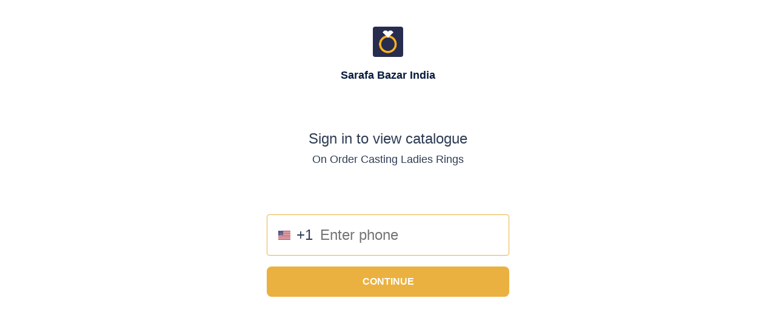

--- FILE ---
content_type: text/html; charset=utf-8
request_url: https://shop.sarafabazar.in/s/gallery/sarafa-bazar-india/casting-rings-ladies/t85/product/-NpA92I2SNqGsj7Ye0xj
body_size: 9469
content:
<!DOCTYPE html>
<html lang="en">
<head>
  <base href="/s/" />
  <meta charset="UTF-8">
  <meta name="viewport" content="width=device-width, initial-scale=1.0">
  <meta http-equiv="X-UA-Compatible" content="ie=edge">
  <title>Sarafa Bazar India</title>

  <link rel="stylesheet" href="https://catalogue-cdn.quicksell.co/s/privacy/requestAccess-4.6.307.css">
  <meta name="theme" content="{&#34;id&#34;:&#34;58681600-845f-11ee-8a74-3d974af1dd70&#34;,&#34;banner&#34;:{&#34;textColor&#34;:&#34;#2F3D55&#34;,&#34;backgroundColor&#34;:&#34;#DADADA&#34;},&#34;homeGrid&#34;:{&#34;tags&#34;:{&#34;textColor&#34;:&#34;#ebb140&#34;,&#34;hoverColor&#34;:&#34;rgba(56, 50, 234, 0.11) !important&#34;,&#34;backgroundColor&#34;:&#34;#F9FBFF&#34;,&#34;selectedTagTextColor&#34;:&#34;#ffffff&#34;},&#34;adTile&#34;:{&#34;textColor&#34;:&#34;#ffffff&#34;,&#34;gradientEnd&#34;:&#34;transparent&#34;,&#34;gradientStart&#34;:&#34;transparent&#34;,&#34;poweredByColor&#34;:&#34;rgb(87, 99, 113)&#34;,&#34;downloadTextColor&#34;:&#34;#ffffff&#34;,&#34;poweredByLinkColor&#34;:&#34;#389ef5&#34;,&#34;downloadBackgroundColor&#34;:&#34;#1b6bf8&#34;},&#34;headline&#34;:{&#34;textColor&#34;:&#34;#1b222a&#34;,&#34;seeMoreColor&#34;:&#34;#46b8ff&#34;,&#34;backgroundColor&#34;:&#34;#F9FBFF&#34;},&#34;addToList&#34;:{&#34;starColor&#34;:&#34;#ebb140&#34;,&#34;textColor&#34;:&#34;#ffffff&#34;,&#34;borderColor&#34;:&#34;#ebb140&#34;,&#34;backgroundColor&#34;:&#34;cornflowerblue&#34;},&#34;textColor&#34;:&#34;#2F3D55&#34;,&#34;tileBorder&#34;:&#34;none&#34;,&#34;contactCard&#34;:{&#34;titleColor&#34;:&#34;#ebb140&#34;,&#34;borderColor&#34;:&#34;#ebb140&#34;,&#34;gradientEnd&#34;:&#34;#FFFFFF&#34;,&#34;shadowColor&#34;:&#34;rgba(0, 0, 0, 0.1)&#34;,&#34;successColor&#34;:&#34;#ebb140&#34;,&#34;gradientStart&#34;:&#34;#FFFFFF&#34;,&#34;subtitleColor&#34;:&#34;#ebb140&#34;,&#34;buttonTextColor&#34;:&#34;#ebb140&#34;,&#34;fieldLabelColor&#34;:&#34;#ebb140&#34;,&#34;inputShadowColor&#34;:&#34;rgba(0, 0, 0, 0.12)&#34;,&#34;buttonBorderColor&#34;:&#34;#ebb140&#34;,&#34;buttonGradientEnd&#34;:&#34;transparent&#34;,&#34;buttonShadowColor&#34;:&#34;#3A20B9&#34;,&#34;buttonGradientStart&#34;:&#34;transparent&#34;},&#34;searchClass&#34;:&#34;light&#34;,&#34;bookmarkCard&#34;:{&#34;titleColor&#34;:&#34;#ebb140&#34;,&#34;borderColor&#34;:&#34;#ebb140&#34;,&#34;gradientEnd&#34;:&#34;#FFFFFF&#34;,&#34;shadowColor&#34;:&#34;rgba(0, 0, 0, 0.1)&#34;,&#34;successColor&#34;:&#34;#ebb140&#34;,&#34;gradientStart&#34;:&#34;#FFFFFF&#34;,&#34;subtitleColor&#34;:&#34;#ebb140&#34;,&#34;buttonTextColor&#34;:&#34;#ebb140&#34;,&#34;buttonBorderColor&#34;:&#34;#ebb140&#34;,&#34;buttonGradientEnd&#34;:&#34;transparent&#34;,&#34;buttonShadowColor&#34;:&#34;#3A20B9&#34;,&#34;buttonGradientStart&#34;:&#34;transparent&#34;},&#34;tileTextColor&#34;:&#34;#2F3D55&#34;,&#34;subscribeClass&#34;:&#34;light&#34;,&#34;backgroundColor&#34;:&#34;#ffffff&#34;,&#34;chatButtonClass&#34;:&#34;light&#34;,&#34;outOfStockBadge&#34;:{&#34;textColor&#34;:&#34;#ffffff&#34;,&#34;backgroundColor&#34;:&#34;rgba(255, 0, 0, 0.8)&#34;},&#34;searchIconColor&#34;:&#34;#ebb140&#34;,&#34;tileShadowColor&#34;:&#34;rgba(26, 32, 39, 0.5)&#34;,&#34;addToListSuccess&#34;:{&#34;textColor&#34;:&#34;#ffffff&#34;,&#34;borderColor&#34;:&#34;#56be84&#34;,&#34;checkmarkColor&#34;:&#34;#FFFFFF&#34;,&#34;backgroundColor&#34;:&#34;#50b681&#34;},&#34;clearFilterColor&#34;:&#34;#ebb140&#34;,&#34;resellButtonClass&#34;:&#34;light&#34;,&#34;tileBackgroundColor&#34;:&#34;#ffffff&#34;,&#34;tileDiscountTextColor&#34;:&#34;#ffffff&#34;,&#34;companyCardLogoErrorClass&#34;:&#34;light&#34;,&#34;tilePictureCountTextColor&#34;:&#34;#ebb140&#34;,&#34;tileDiscountBackgroundColor&#34;:&#34;#ebb140&#34;,&#34;tilePictureCountShadowColor&#34;:&#34;rgba(0, 0, 0, 0.1)&#34;,&#34;tilePictureCountBackgroundColor&#34;:&#34;#ffffff&#34;},&#34;homepage&#34;:{&#34;primaryColor&#34;:&#34;#373737&#34;,&#34;backgroundColor&#34;:&#34;#ffffff&#34;,&#34;searchBarBorder&#34;:&#34;solid 1px #e5e5e5&#34;,&#34;headerBottomBorder&#34;:&#34;solid 1px #e5e5e5&#34;,&#34;textUnderlineColor&#34;:&#34;#000000&#34;,&#34;catalogueTileBorder&#34;:&#34;solid 1px #e5e5e5&#34;,&#34;catalogueTileBorderColorCode&#34;:&#34;#e5e5e5&#34;,&#34;productTileBorder&#34;:&#34;solid 1px rgba(216, 216, 216, 0.65)&#34;,&#34;moreProductTileBorder&#34;:&#34;1px solid rgba(214, 214, 214, 0.81)&#34;,&#34;catalogueBoxShadow&#34;:&#34;rgba(125, 125, 125, 0.20) 0 0 5px&#34;,&#34;catalogueBoxShadowColorCode&#34;:&#34;rgb(125, 125, 125)&#34;,&#34;catalogueBoxShadowColorOpacity&#34;:0.2,&#34;catalogueBoxShadowBlur&#34;:5,&#34;moreCatalogueBoxShadow&#34;:&#34;rgba(125, 125, 125, 0.20) 0 0 5px&#34;,&#34;catalogueTitleColor&#34;:&#34;#373737&#34;,&#34;catalogueItemCountColor&#34;:&#34;#3a3a3a&#34;,&#34;expandedHeaderBackground&#34;:&#34;#ffffff&#34;,&#34;searchBarBackgroundColor&#34;:&#34;#ffffff&#34;,&#34;collapsedHeaderBackground&#34;:&#34;#ffffff&#34;,&#34;catalogueItemBackground&#34;:&#34;#ffffff&#34;,&#34;companyAdTileTopBorder&#34;:&#34;solid 1px #e5e5e5&#34;,&#34;companyAdTileBackgroundColor&#34;:&#34;#ffffff&#34;,&#34;footerContentTextColor&#34;:&#34;#000000&#34;,&#34;wLinkBackgroundColor&#34;:&#34;#f9f9f9e8&#34;,&#34;iconColor&#34;:&#34;#272727&#34;,&#34;companyAdTileTopBorderColorCode&#34;:&#34;#e5e5e5&#34;,&#34;headerBottomBorderColorCode&#34;:&#34;#e5e5e5&#34;,&#34;productTileBorderColorCode&#34;:&#34;rgba(216, 216, 216, 0.65)&#34;},&#34;orderBar&#34;:{&#34;color&#34;:&#34;#ffffff&#34;,&#34;boxShadow&#34;:&#34;0 0 10px 4px rgba(0, 0, 0, 0.1)&#34;,&#34;MozBoxShadow&#34;:&#34;0 0 10px 4px rgba(0, 0, 0, 0.1)&#34;,&#34;boxShadowColorCode&#34;:&#34;rgb(0, 0, 0)&#34;,&#34;boxShadowColorOpacity&#34;:0.1,&#34;boxShadowColorRadius&#34;:10,&#34;backgroundImage&#34;:&#34;none&#34;,&#34;backgroundImageGradient&#34;:{&#34;angle&#34;:-179,&#34;colors&#34;:[&#34;#738ff6&#34;,&#34;#4165a4&#34;],&#34;locations&#34;:[0.03,1]},&#34;backgroundImageHover&#34;:null,&#34;backgroundImageHoverGradient&#34;:{&#34;angle&#34;:-179,&#34;colors&#34;:[&#34;#4d67c1&#34;,&#34;#5580cd&#34;],&#34;locations&#34;:[0.03,1]},&#34;webkitBoxShadow&#34;:&#34;0 0 10px 4px rgba(0, 0, 0, 0.1)&#34;,&#34;backgroundColor&#34;:&#34;#ebb140&#34;},&#34;priority&#34;:102,&#34;name&#34;:&#34;Sarafa col&#34;,&#34;companyTheme&#34;:{&#34;companyLogoError&#34;:{&#34;color&#34;:&#34;#cdcecf&#34;,&#34;border&#34;:&#34;1px solid #cdcadc&#34;,&#34;boxShadow&#34;:&#34;0 2px 4px 0 rgba(0, 0, 0, 0.12)&#34;,&#34;MozBoxShadow&#34;:&#34;0 2px 4px 0 rgba(0, 0, 0, 0.12)&#34;,&#34;backgroundImage&#34;:&#34;linear-gradient(-180deg, #ffffff 0%, #f5f5f5 100%)&#34;,&#34;webkitBoxShadow&#34;:&#34;0 2px 4px 0 rgba(0, 0, 0, 0.12)&#34;},&#34;companyNameTextColor&#34;:&#34;#ffffff&#34;},&#34;addToCartButton&#34;:{&#34;color&#34;:&#34;#ebb140&#34;,&#34;border&#34;:&#34; 1px solid #ebb140&#34;,&#34;textColor&#34;:&#34;#ffffff&#34;,&#34;backgroundColor&#34;:&#34;#ebb140&#34;,&#34;backgroundImage&#34;:&#34;none&#34;,&#34;backgroundImageHover&#34;:null},&#34;inquiryQuantityPicker&#34;:{&#34;borderTopColor&#34;:&#34;1px solid #d0d0d0&#34;,&#34;backgroundColor&#34;:&#34;#ebb140&#34;,&#34;backgroundImage&#34;:&#34;none&#34;,&#34;backgroundImageHover&#34;:&#34;linear-gradient(-179deg, #4d67c1 3%, #5580cd 100%)&#34;,&#34;textColor&#34;:&#34;#ffffff&#34;,&#34;minusButtonBackgroundColor&#34;:&#34;#eaeff7&#34;,&#34;disabledButtonBackgroundColor&#34;:&#34;#D3D3D3&#34;,&#34;sizeOptionIncrementBackgroundColor&#34;:&#34;rgba(235, 177, 64, 0.15)&#34;},&#34;reviewPageBackgroundColor&#34;:&#34;#ffffff&#34;,&#34;themeTextColor&#34;:&#34;#ebb140&#34;,&#34;priceTextColor&#34;:&#34;#ebb140&#34;,&#34;pictureOutlineColor&#34;:&#34;#ebb140&#34;,&#34;discountBarBackgroundColor&#34;:&#34;#ebb140&#34;,&#34;pageTextColor&#34;:&#34;#081c3f&#34;,&#34;separatorLineColor&#34;:&#34;#cccccc&#34;,&#34;tagSelectedCountColor&#34;:&#34;#081c3f&#34;,&#34;tapToSeeMoreColor&#34;:&#34;#081c3f&#34;,&#34;companyTitleTextColor&#34;:&#34;#081c3f&#34;,&#34;footerTextColor&#34;:&#34;#081c3f&#34;,&#34;backIconColor&#34;:&#34;#ebb140&#34;,&#34;cartIconsColor&#34;:&#34;#ebb140&#34;,&#34;popOverIconColor&#34;:&#34;#ebb140&#34;,&#34;resellButtonBackground&#34;:&#34;#ebb140&#34;,&#34;resellButtonBackgroundGradient&#34;:{&#34;angle&#34;:-179,&#34;colors&#34;:[&#34;#738ff6&#34;,&#34;#4165a4&#34;],&#34;locations&#34;:[0.03,1]},&#34;isEditable&#34;:true}" />
  <meta name="i18n" content="{&#34;CATALOGUE_ITEMS_COUNT&#34;:&#34;%{count} items&#34;,&#34;SELECTED_ITEMS_COUNT&#34;:&#34;Showing %{selected} of %{count} items&#34;,&#34;SELECTED_TAG_COUNT&#34;:&#34;%{count} tag selected&#34;,&#34;CLEAR_FILTER&#34;:&#34;Clear filter&#34;,&#34;TAG_ALL&#34;:&#34;All&#34;,&#34;IN_STOCK&#34;:&#34;In stock&#34;,&#34;ON_SALE&#34;:&#34;On sale&#34;,&#34;NAME&#34;:&#34;Name&#34;,&#34;PHONE&#34;:&#34;Phone&#34;,&#34;CLOSE&#34;:&#34;Close&#34;,&#34;CONNECT&#34;:&#34;Connect&#34;,&#34;OPEN_WHATSAPP&#34;:&#34;Open WhatsApp&#34;,&#34;OPENING_WHATSAPP&#34;:&#34;Opening WhatsApp&#34;,&#34;ENTER_YOUR_PHONE_NUMBER&#34;:&#34;Enter your phone number&#34;,&#34;POWERED_BY&#34;:&#34;powered by %{poweredBy}&#34;,&#34;LOGICAL_OR&#34;:&#34;or&#34;,&#34;SAVE_CATALOGUE_TITLE&#34;:&#34;Save this catalogue for later&#34;,&#34;SAVE_CATALOGUE_SUBTITLE&#34;:&#34;Get an SMS with the link to this catalogue&#34;,&#34;SAVE_CATALOGUE_BUTTON&#34;:&#34;Save for later&#34;,&#34;CONTACT_COMPANY_TITLE&#34;:&#34;Find out more from %{companyName}&#34;,&#34;CONTACT_COMPANY_BUTTON&#34;:&#34;Find out more&#34;,&#34;OUT_OF_STOCK_DEFAULT&#34;:&#34;Out of Stock&#34;,&#34;DISCOUNT_PERCENT&#34;:&#34;%{discount}% off&#34;,&#34;PRODUCT_PHOTOS_COUNT&#34;:&#34;%{count} photos&#34;,&#34;QS_CARD_COMPANY_USES&#34;:&#34;%{companyName} uses&#34;,&#34;QS_CARD_CONTENT&#34;:&#34;to create private and secure %{lineBreak} marketing catalogues %{lineBreak} from their phone&#34;,&#34;DOWNLOAD_NOW&#34;:&#34;Download now&#34;,&#34;LINK_EXPIRED&#34;:&#34;Sorry this link has expired&#34;,&#34;CHAT_CHAT_NOW&#34;:&#34;Chat now&#34;,&#34;CHAT_MESSAGE_1&#34;:&#34;Hi ! I’m %{userName} from %{companyName}.&#34;,&#34;CHAT_MESSAGE_2&#34;:&#34;Would you like to see more products like these ?&#34;,&#34;CHAT_ACTION_YES&#34;:&#34;Yes, show me more&#34;,&#34;CHAT_ACTION_NO&#34;:&#34;No, I want something else&#34;,&#34;CHAT_ACTION_OTHER&#34;:&#34;I have a question&#34;,&#34;CHAT_ACTION_YES_RESPONSE&#34;:&#34;Sure ! Drop in your WhatsApp number below&#34;,&#34;CHAT_ACTION_NO_RESPONSE&#34;:&#34;No problem. Please share your requirement with us on WhatsApp&#34;,&#34;CHAT_ACTION_OTHER_RESPONSE&#34;:&#34;We&#39;re happy to answer your inquiries&#34;,&#34;CHAT_THANKS&#34;:&#34;Thanks for entering your information&#34;,&#34;RESELL_TITLE&#34;:&#34;Quick Resell Catalogue&#34;,&#34;RESELL_CARD_CONTENT&#34;:&#34;Download all products in this catalogue, set your own prices and margin, and forward to your own customers to earn money in less than 1 minute&#34;,&#34;RESELL_BAR_CONTENT&#34;:&#34;Download catalogue, set your own prices, and send to your own customers&#34;,&#34;RESELL_RESELL_NOW_BUTTON&#34;:&#34;Resell now&#34;,&#34;WHATSAPP_NUMBER&#34;:&#34;WhatsApp Number&#34;,&#34;CHANGE_NUMBER&#34;:&#34;Change Number&#34;,&#34;OTP_CODE&#34;:&#34;OTP Code&#34;,&#34;RESEND_CODE&#34;:&#34;Resend code&#34;,&#34;SKIP_CODE&#34;:&#34;Skip&#34;,&#34;REQUEST_IDENTITY_MODAL_HELLO&#34;:&#34;Hello&#34;,&#34;REQUEST_IDENTITY_MODAL_PRIVACY_MESSAGE_1&#34;:&#34;We respect your privacy.&#34;,&#34;REQUEST_IDENTITY_MODAL_PRIVACY_MESSAGE_2&#34;:&#34;Your details are sent directly to %{companyName}. QuickSell promises to never contact you or sell your phone number to anyone&#34;,&#34;REQUEST_IDENTITY_MODAL_ENTER_PHONE&#34;:&#34;Enter your phone number to add to buying list&#34;,&#34;REQUEST_IDENTITY_MODAL_VERIFY_PHONE_NUMBER&#34;:&#34;Verify Phone Number&#34;,&#34;REQUEST_IDENTITY_MODAL_RESELL_CATALOGUE&#34;:&#34;Resell catalogue&#34;,&#34;REQUEST_IDENTITY_MODAL_SEE_PRODUCTS&#34;:&#34;See %{count} products&#34;,&#34;REQUEST_IDENTITY_MODAL_SAVE_CATALOGUE&#34;:&#34;Save catalogue&#34;,&#34;REQUEST_IDENTITY_CHAT_INTRO&#34;:&#34;Hi ! Welcome to our catalogue&#34;,&#34;REQUEST_IDENTITY_CHAT_INTENT_VERIFY&#34;:&#34;Hi ! Kindly identify yourself to continue viewing the catalogue&#34;,&#34;REQUEST_IDENTITY_CHAT_INTENT_INQUIRY&#34;:&#34;Hi ! We just need a few more details before we can process your inquiry&#34;,&#34;REQUEST_IDENTITY_CHAT_ENTER_NAME&#34;:&#34;Please enter your name below&#34;,&#34;REQUEST_IDENTITY_CHAT_ENTER_NAME_PLACEHOLDER&#34;:&#34;Enter your name&#34;,&#34;REQUEST_IDENTITY_CHAT_ENTER_PHONE&#34;:&#34;What&#39;s your phone number ?&#34;,&#34;REQUEST_IDENTITY_CHAT_INVALID_PHONE&#34;:&#34;Sorry we had a problem validating the number %{phone}. Please enter a valid number.&#34;,&#34;REQUEST_IDENTITY_CHAT_ENTER_OTP&#34;:&#34;Please enter verification code received by SMS on %{phone}&#34;,&#34;REQUEST_IDENTITY_CHAT_THANKS&#34;:&#34;Thanks for entering your information&#34;,&#34;REQUEST_IDENTITY_CHAT_SMS_FAIL&#34;:&#34;SMS Sending failed&#34;,&#34;REQUEST_IDENTITY_CHAT_INVALID_OTP&#34;:&#34;Wrong code entered. Please try again ..&#34;,&#34;REQUEST_IDENTITY_CHAT_VERIFY_OTP_WAIT&#34;:&#34;Please wait ..&#34;,&#34;REQUEST_IDENTITY_CHAT_ENTER_NEW_NUMBER&#34;:&#34;Please enter another number&#34;,&#34;REQUEST_IDENTITY_CHAT_ERROR&#34;:&#34;There was an error ..&#34;,&#34;GALLERY_PRODUCT_INDEX&#34;:&#34;%{current} of %{total}&#34;,&#34;PRODUCT_DETAILS&#34;:&#34;Product Details&#34;,&#34;GALLERY_CHAT_BUTTON&#34;:&#34;CHAT&#34;,&#34;GALLERY_SEND_INQUIRY_BUTTON&#34;:&#34;Send Inquiry&#34;,&#34;GALLERY_WIDGET_PLACEHOLDER&#34;:&#34;Enter your message here&#34;,&#34;BACK_TEXT_BACK&#34;:&#34;Back&#34;,&#34;BACK_TEXT_PRODUCTS&#34;:&#34;Products&#34;,&#34;BACK_TEXT_ALL&#34;:&#34;All&#34;,&#34;BACK_TEXT_VIEW_ALL&#34;:&#34;View All&#34;,&#34;MY_LIST&#34;:&#34;My list&#34;,&#34;REVIEW_LIST_ITEM&#34;:&#34;%{count} item in list&#34;,&#34;REVIEW_LIST_ITEMS&#34;:&#34;%{count} items in list&#34;,&#34;REVIEW_LIST_NO_ITEMS&#34;:&#34;No items in list&#34;,&#34;REVIEW_FINALIZED_ITEM&#34;:&#34;%{count} item ordered&#34;,&#34;REVIEW_FINALIZED_ITEMS&#34;:&#34;%{count} items ordered&#34;,&#34;SEND_ON_WHATSAPP&#34;:&#34;Send on WhatsApp&#34;,&#34;DOWNLOAD&#34;:&#34;Download&#34;,&#34;REVIEW_SEND_MESSAGE_TO_COMPANY&#34;:&#34;Send a message to %{companyName}&#34;,&#34;REVIEW_SEND_BUTTON&#34;:&#34;SEND&#34;,&#34;INQUIRY_INPUT_PLACEHOLDER&#34;:&#34;Type here..&#34;,&#34;INQUIRY_SENT_TO_COMPANY&#34;:&#34;Inquiry sent to %{companyName}&#34;,&#34;COMPANY_NOTIFIED&#34;:&#34;%{companyName} has been notified&#34;,&#34;REVIEW_CHAT&#34;:&#34;Chat&#34;,&#34;INQUIRY_PROMPT_1&#34;:&#34;Buy now&#34;,&#34;INQUIRY_PROMPT_2&#34;:&#34;I&#39;m interested !&#34;,&#34;INQUIRY_PROMPT_3&#34;:&#34;More like this&#34;,&#34;INQUIRY_PROMPT_4&#34;:&#34;Price ?&#34;,&#34;INQUIRY_PROMPT_5&#34;:&#34;Didn&#39;t like much&#34;,&#34;INVALID_PHONE_NUMBER&#34;:&#34;Invalid phone number&#34;,&#34;ITEMS_IN_LIST_TOOLTIP&#34;:&#34;%{count} items in cart&#34;,&#34;ITEM_IN_LIST_TOOLTIP&#34;:&#34;%{count} items in cart&#34;,&#34;TAP_TO_SEE_MORE&#34;:&#34;Tap to see more&#34;,&#34;YOUR_SHORTLIST&#34;:&#34;Your Shortlist&#34;,&#34;REVIEW_SHORTLIST_ITEM&#34;:&#34;%{count} item&#34;,&#34;REVIEW_SHORTLIST_ITEMS&#34;:&#34;%{count} items&#34;,&#34;REVIEW_SHORTLIST_NO_ITEMS&#34;:&#34;No items&#34;,&#34;CALL&#34;:&#34;Call&#34;,&#34;CHAT&#34;:&#34;Chat&#34;,&#34;SEND_ORDER&#34;:&#34;Send order&#34;,&#34;CUSTOMER&#34;:&#34;Customer&#34;,&#34;CLEAR_ITEMS&#34;:&#34;Clear items&#34;,&#34;QUANTITY&#34;:&#34;Qty&#34;,&#34;REMOVE&#34;:&#34;Remove&#34;,&#34;TYPE_A_MESSAGE&#34;:&#34;Type a message&#34;,&#34;MESSAGE_SENT_TO_COMPANY&#34;:&#34;Message sent to %{companyName}&#34;,&#34;YOU_SAVED_DISCOUNT_PERCENT&#34;:&#34;You saved %{discount}%&#34;,&#34;YES_CONFIRM&#34;:&#34;Yes, confirm&#34;,&#34;YOUR_ORDER_IS_FINALIZED&#34;:&#34;Your order is finalized&#34;,&#34;GO_BACK_TO_CATALOGUE&#34;:&#34;Go back to catalogue&#34;,&#34;GO_BACK_TO_HOME&#34;:&#34;Go back to home page&#34;,&#34;EMAIL_SENT&#34;:&#34;Email sent&#34;,&#34;YOUR_EMAIL&#34;:&#34;Your email&#34;,&#34;CANNOT_PLACE_ORDER&#34;:&#34;Can&#39;t place order&#34;,&#34;SOME_ITEMS_OUT_OF_STOCK&#34;:&#34;Some items are out of stock.&#34;,&#34;REMOVE_ITEMS&#34;:&#34;Remove Items&#34;,&#34;REMOVE_ITEM&#34;:&#34;Remove Item&#34;,&#34;DISMISS&#34;:&#34;Dismiss&#34;,&#34;MAKE_PAYMENT&#34;:&#34;Make payment&#34;,&#34;ENTER_PHONE_TO_VIEW_CATALOGUE&#34;:&#34;Enter your phone number to view this catalogue&#34;,&#34;ENTER_PHONE_TO_VIEW_ORDERS&#34;:&#34;Enter your phone number to view your orders&#34;,&#34;RESEND_OTP&#34;:&#34;Resend OTP&#34;,&#34;START&#34;:&#34;START&#34;,&#34;VERIFY&#34;:&#34;VERIFY&#34;,&#34;VERIFY_OTP&#34;:&#34;Verify OTP&#34;,&#34;LOGIN_TO_CATALOGUE&#34;:&#34;Login to catalogue&#34;,&#34;GET_OTP&#34;:&#34;GET OTP&#34;,&#34;ENTER_OTP_SENT_ON_PHONE&#34;:&#34;Enter OTP sent on %{phone}&#34;,&#34;REQUEST_ACCESS&#34;:&#34;Request access&#34;,&#34;REQUEST_ACCESS_TO_VIEW&#34;:&#34;Request access to view&#34;,&#34;ACCESS_REQUEST_SENT&#34;:&#34;Access request sent&#34;,&#34;PLEASE_ENTER_OTP&#34;:&#34;Please enter OTP&#34;,&#34;DID_NOT_RECEIVE_OTP&#34;:&#34;Did not receive OTP?&#34;,&#34;DOWNLOAD_CATALOGUE&#34;:&#34;Download catalogue&#34;,&#34;VIEW_BASKET&#34;:&#34;View cart&#34;,&#34;START_CHAT_NAME_CATALOGUE_TEXT&#34;:&#34;Hi, I&#39;m %{name} and I just visited your %{catalogue} catalogue&#34;,&#34;START_CHAT_NAME_TEXT&#34;:&#34;Hi, I&#39;m %{name} and I&#39;m interested in your catalogue&#34;,&#34;START_CHAT_CATALOGUE_TEXT&#34;:&#34;Hi, I&#39;m interested in your %{catalogue} catalogue&#34;,&#34;START_CHAT_TEXT&#34;:&#34;Hi, I&#39;m interested in your catalogue&#34;,&#34;DOWNLOAD_PDF&#34;:&#34;Download PDF&#34;,&#34;SEARCH_FOR_PRODUCTS&#34;:&#34;Search for products&#34;,&#34;FOLLOW&#34;:&#34;Follow&#34;,&#34;FOLLOWING&#34;:&#34;Following&#34;,&#34;PHONE_NUMBER&#34;:&#34;Phone number&#34;,&#34;SUBSCRIBE&#34;:&#34;Subscribe&#34;,&#34;UNSUBSCRIBE&#34;:&#34;Unsubscribe&#34;,&#34;STOP_RECEIVING_UPDATES&#34;:&#34;To stop receiving updates from %{companyName}&#34;,&#34;FOLLOW_COMPANY&#34;:&#34;Follow %{companyName} to stay updated about new products and catalogues&#34;,&#34;THANKS_FOR_SUBSCRIBING&#34;:&#34;Thanks for subscribing&#34;,&#34;KNOW_MORE_ABOUT_ITEM&#34;:&#34;I want to know more about this item&#34;,&#34;REVIEW&#34;:&#34;Review&#34;,&#34;YOUR_ORDER_ITEMS&#34;:&#34;Your order items&#34;,&#34;TOTAL&#34;:&#34;Total&#34;,&#34;CHANGE_PHONE&#34;:&#34;Change phone&#34;,&#34;ADDITIONAL_DETAILS&#34;:&#34;Additional Details&#34;,&#34;BILLING_DETAILS&#34;:&#34;Billing details&#34;,&#34;BILLING_DETAILS_NAME_LABEL&#34;:&#34;Name&#34;,&#34;BILLING_DETAILS_NAME_PLACEHOLDER&#34;:&#34;Please enter your name&#34;,&#34;BILLING_DETAILS_PHONE_LABEL&#34;:&#34;Mobile number&#34;,&#34;BILLING_DETAILS_PHONE_PLACEHOLDER&#34;:&#34;Please enter your mobile number&#34;,&#34;BILLING_DETAILS_EMAIL_LABEL&#34;:&#34;Email&#34;,&#34;BILLING_DETAILS_EMAIL_PLACEHOLDER&#34;:&#34;Please enter your email address&#34;,&#34;SHIPPING_ADDRESS&#34;:&#34;Shipping address&#34;,&#34;SHIPPING_ADDRESS_COUNTRY_LABEL&#34;:&#34;Country&#34;,&#34;SHIPPING_ADDRESS_COUNTRY_PLACEHOLDER&#34;:&#34;Please enter your country&#34;,&#34;SHIPPING_ADDRESS_PINCODE_LABEL&#34;:&#34;Pincode/Zipcode/Postal code&#34;,&#34;SHIPPING_ADDRESS_PINCODE_PLACEHOLDER&#34;:&#34;Please enter your Pincode/Zipcode/Postal code&#34;,&#34;SHIPPING_ADDRESS_ADDRESS_LINE_ONE_LABEL&#34;:&#34;Flat, House no., Building, Company, Apartment&#34;,&#34;SHIPPING_ADDRESS_ADDRESS_LINE_ONE_PLACEHOLDER&#34;:&#34;Flat, House no., Building, Company, Apartment&#34;,&#34;SHIPPING_ADDRESS_ADDRESS_LINE_TWO_LABEL&#34;:&#34;Area, Colony, Street, Sector, Village&#34;,&#34;SHIPPING_ADDRESS_ADDRESS_LINE_TWO_PLACEHOLDER&#34;:&#34;Area, Colony, Street, Sector, Village&#34;,&#34;SHIPPING_ADDRESS_LANDMARK_LABEL&#34;:&#34;Landmark&#34;,&#34;SHIPPING_ADDRESS_LANDMARK_PLACEHOLDER&#34;:&#34;near post-office, hospital, school, bank&#34;,&#34;SHIPPING_ADDRESS_CITY_LABEL&#34;:&#34;City&#34;,&#34;SHIPPING_ADDRESS_CITY_PLACEHOLDER&#34;:&#34;Type city name&#34;,&#34;SHIPPING_ADDRESS_CITY_PICKER_PLACEHOLDER&#34;:&#34;Choose city&#34;,&#34;SHIPPING_ADDRESS_STATE_LABEL&#34;:&#34;State&#34;,&#34;SHIPPING_ADDRESS_STATE_PLACEHOLDER&#34;:&#34;Type state name&#34;,&#34;SHIPPING_ADDRESS_STATE_PICKER_PLACEHOLDER&#34;:&#34;Choose state&#34;,&#34;SEARCH_COUNTRY&#34;:&#34;Search country&#34;,&#34;ORDER_CONFIRMED&#34;:&#34;Order confirmed&#34;,&#34;ENTER_VALID_PINCODE&#34;:&#34;Please enter a valid Pincode/Zipcode/Postal code&#34;,&#34;ENTER_VALID_NAME&#34;:&#34;Please enter your name&#34;,&#34;ENTER_VALID_EMAIL&#34;:&#34;Please enter a valid email address&#34;,&#34;ENTER_VALID_COUNTRY&#34;:&#34;Please enter a country&#34;,&#34;ENTER_VALID_ADDRESS_LINE_ONE&#34;:&#34;Please enter an address line&#34;,&#34;ENTER_VALID_CITY&#34;:&#34;Please enter a city&#34;,&#34;ENTER_VALID_STATE&#34;:&#34;Please enter a state&#34;,&#34;CONFIRM_SELECTION&#34;:&#34;Confirm order&#34;,&#34;CONFIRM_CONFIRM_SELECTION&#34;:&#34;Do you want to confirm and finalize this order?&#34;,&#34;CONFIRM&#34;:&#34;Confirm&#34;,&#34;GROUP_ITEMS_COUNT&#34;:&#34;%{count} catalogues&#34;,&#34;GROUP_ITEM_COUNT&#34;:&#34;%{count} catalogue&#34;,&#34;NO_CATALOGUES_PUBLISHED&#34;:&#34;No catalogues have been published to this link. Open QuickSell App to publish a catalogue to this link.&#34;,&#34;CATALOGUE_ITEM_COUNT&#34;:&#34;%{count} item&#34;,&#34;OPEN&#34;:&#34;Open&#34;,&#34;BACK_TO_ALL_ORDERS&#34;:&#34;Back to all orders&#34;,&#34;MY_ACCOUNT&#34;:&#34;My Account&#34;,&#34;ORDER_HISTORY&#34;:&#34;Order History&#34;,&#34;LOGOUT&#34;:&#34;Logout&#34;,&#34;DELETE_ACCOUNT&#34;:&#34;Delete Account&#34;,&#34;ORDERS&#34;:&#34;Orders&#34;,&#34;ORDER_DISPLAY_ID&#34;:&#34;Order %{id}&#34;,&#34;MESSAGE&#34;:&#34;Message&#34;,&#34;PAID&#34;:&#34;Paid&#34;,&#34;UNPAID&#34;:&#34;Unpaid&#34;,&#34;RECEIVE_BY_WHATSAPP&#34;:&#34;Receive by Whatsapp&#34;,&#34;APPLY_COUPON&#34;:&#34;Apply coupon&#34;,&#34;TYPE_COUPON_CODE&#34;:&#34;Type coupon code&#34;,&#34;CANCEL&#34;:&#34;Cancel&#34;,&#34;APPLY&#34;:&#34;Apply&#34;,&#34;INVALID_COUPON_CODE&#34;:&#34;Invalid coupon code&#34;,&#34;COUPON_APPLIED&#34;:&#34;Coupon applied&#34;,&#34;REMOVE_COUPON&#34;:&#34;Remove coupon&#34;,&#34;PERCENT_COUPON_APPLIED&#34;:&#34;%{percent}% coupon applied&#34;,&#34;CONFIRM_ORDER_HINT&#34;:&#34;Tap here to confirm order&#34;,&#34;PERCENT_COUPON&#34;:&#34;%{percent}% coupon&#34;,&#34;DISCOUNT&#34;:&#34;Discount&#34;,&#34;ADDITIONAL_DISCOUNT&#34;:&#34;Additional discount&#34;,&#34;PERCENT_SAVINGS&#34;:&#34;%{percent}% savings&#34;,&#34;CODE&#34;:&#34;Code&#34;,&#34;SUB_TOTAL&#34;:&#34;Sub total&#34;,&#34;DISCOUNTED_TOTAL&#34;:&#34;Discounted total&#34;,&#34;PAYMENT_TYPE&#34;:&#34;Payment type&#34;,&#34;PAYMENT_MODE&#34;:&#34;Payment mode&#34;,&#34;CARD_PAYMENT_METHOD&#34;:&#34;Cards / Netbanking / Wallets / UPI&#34;,&#34;CASH_ON_DELIVERY&#34;:&#34;Cash on delivery&#34;,&#34;PAY&#34;:&#34;Pay&#34;,&#34;PLEASE_ENTER_VALUES_FOR&#34;:&#34;Please enter values for %{fields}&#34;,&#34;PLEASE_SELECT_PAYMENT_MODE&#34;:&#34;Please select a payment mode&#34;,&#34;PLEASE_SELECT_SHIPPING_MODE&#34;:&#34;Please select a shipping mode&#34;,&#34;COLOR&#34;:&#34;Color&#34;,&#34;AVAILABLE&#34;:&#34;Available&#34;,&#34;AVAILABLE_COLORS&#34;:&#34;Available colors&#34;,&#34;AVAILABLE_SIZES&#34;:&#34;Available sizes&#34;,&#34;SELECT_COLORS&#34;:&#34;Select colors&#34;,&#34;SELECT_SIZES&#34;:&#34;Select sizes&#34;,&#34;SELECT_QUANTITY&#34;:&#34;Select quantity&#34;,&#34;QUANTITY_FULL_WORD&#34;:&#34;Quantity&#34;,&#34;COLORS&#34;:&#34;Colors&#34;,&#34;SIZES&#34;:&#34;Sizes&#34;,&#34;NOT_AVAILABLE&#34;:&#34;Not available&#34;,&#34;NOT_AVAILABLE_IN&#34;:&#34;Not available in&#34;,&#34;OUT_OF_STOCK&#34;:&#34;Out of Stock&#34;,&#34;OUT_OF_STOCK_IN&#34;:&#34;Out of stock in&#34;,&#34;AMOUNT_COUPON&#34;:&#34;%{amount} coupon&#34;,&#34;PRICE&#34;:&#34;Price&#34;,&#34;DISCOUNTED_PRICE&#34;:&#34;Discounted price&#34;,&#34;YOU_SAVE&#34;:&#34;You save&#34;,&#34;PRICE_WITH_TAXES&#34;:&#34;%{taxedPrice} (including %{taxString})&#34;,&#34;TAX&#34;:&#34;Tax&#34;,&#34;MULTIPLE_TAXES&#34;:&#34;Multiple taxes&#34;,&#34;EXTRA_AMOUNT_FOR_MOA&#34;:&#34;Add items worth %{formattedDiffAmount} to confirm the order&#34;,&#34;MOA_AND_EXTRA_AMOUNT&#34;:&#34;A minimum order amount of %{formattedMOA} is required to confirm the order. Please add items worth %{formattedDiffAmount} or more to confirm this order&#34;,&#34;FORMATTED_DIFF_AMOUNT&#34;:&#34;%{formattedDiffAmount} more&#34;,&#34;ORDER_ALREADY_CONFIRMED&#34;:&#34;Order is already confirmed.&#34;,&#34;SEARCH_STATE&#34;:&#34;Search state&#34;,&#34;SEARCH_CITY&#34;:&#34;Search city&#34;,&#34;SHIPPING_TOTAL&#34;:&#34;Total including shipping&#34;,&#34;VIEW_SHIPMENT_MODES&#34;:&#34;To view the available shipment modes, please select your country, state and city.&#34;,&#34;VIEW_SHIPMENT_MODES_REQUIRE_PINCODE&#34;:&#34;To view the available shipment modes, please select your country, state, city and pincode.&#34;,&#34;VIEW_SHIPMENT_MODES_REQUIRE_PAYMENT_MODE&#34;:&#34;To view the available shipment modes, please select your country, state, city and payment mode.&#34;,&#34;VIEW_SHIPMENT_MODES_REQUIRE_PAYMENT_MODE_PINCODE&#34;:&#34;To view the available shipment modes, please select your country, state, city, pincode and payment mode.&#34;,&#34;NO_SHIPMENT_MODES&#34;:&#34;We do not ship to your location currently&#34;,&#34;ORDER_CHAT_NAME&#34;:&#34;Hi I&#39;m %{name}. I want to place an order, but there&#39;s no shipping to %{city}, %{state}.&#34;,&#34;ORDER_CHAT&#34;:&#34;I want to place an order, but there&#39;s no shipping to %{city}, %{state}.&#34;,&#34;ORDER_CHAT_EMAIL&#34;:&#34;Email - %{email}&#34;,&#34;ORDER_CHAT_PRICE&#34;:&#34;Order total - %{price}&#34;,&#34;MODE_FETCH_ERROR&#34;:&#34;Something went wrong while fetching the shipping modes and their rates.&#34;,&#34;SHIPPING_COST&#34;:&#34;Shipping Cost&#34;,&#34;FREE_SHIPPING&#34;:&#34;Free shipping&#34;,&#34;CONTACT_US&#34;:&#34;Contact Us&#34;,&#34;SET_QUANTITY_COUNT&#34;:&#34;%{itemQuantity} set (%{setQuantity} pcs)&#34;,&#34;SET_PLURAL_QUANTITY_COUNT&#34;:&#34;%{itemQuantity} sets (%{setQuantity} pcs)&#34;,&#34;PIECE&#34;:&#34;Piece&#34;,&#34;PIECES&#34;:&#34;Pieces&#34;,&#34;PER_PIECE&#34;:&#34;per piece&#34;,&#34;REVIEW_SET&#34;:&#34;(%{itemQuantity} set)&#34;,&#34;REVIEW_SETS&#34;:&#34;(%{itemQuantity} sets)&#34;,&#34;MOQ_INQUIRY_ERROR&#34;:&#34;MOQ for this product has changed to %{minimumOrderQuantity}. Updating quantity&#34;,&#34;CREATE_CATALOGUE&#34;:&#34;QuickSell Catalogue&#34;,&#34;CREATE_CATALOGUE_HIGH_VISIBILITY&#34;:&#34;Create your own catalog&#34;,&#34;CREATE_CATALOGUE_LOW_VISIBILITY&#34;:&#34;QuickSell Catalogue&#34;,&#34;BACK_TEXT_SEARCH&#34;:&#34;Back to search&#34;,&#34;NO_SEARCH_RESULTS&#34;:&#34;No products found. Please try searching something else.&#34;,&#34;END_OF_SEARCH_RESULTS&#34;:&#34;End of search results&#34;,&#34;SEARCH_PRODUCTS_BY&#34;:&#34;Search products by sku, title, description, price, tags, colors, etc.&#34;,&#34;RECEIVE_ORDER_BY_EMAIL&#34;:&#34;Receive order receipt by email&#34;,&#34;RECEIVE_ORDER_ON_WHATSAPP&#34;:&#34;Receive order receipt on WhatsApp&#34;,&#34;ORDER_SENT_TO&#34;:&#34;Order receipt will be sent to %{email}&#34;,&#34;ORDER_SENT_TO_PHONE&#34;:&#34;Order receipt has been sent to %{identityPhone} on WhatsApp&#34;,&#34;ORDER_WILL_BE_SENT_TO_PHONE&#34;:&#34;Order receipt will be sent on WhatsApp to %{identityPhone}&#34;,&#34;SELECTED_RESULTS_FOUND&#34;:&#34;%{selected} results found&#34;,&#34;SELECT_FROM_CITIES_LIST&#34;:&#34;or select from cities list&#34;,&#34;CITY_NOT_LISTED&#34;:&#34;City not listed?&#34;,&#34;TYPE_CITY_NAME_INSTEAD&#34;:&#34;Type your city name instead&#34;,&#34;ADD&#34;:&#34;Add&#34;,&#34;PAYMENT_FAILED&#34;:&#34;Payment failed&#34;,&#34;REVIEW_COUNT_PRODUCT&#34;:&#34;1 product&#34;,&#34;REVIEW_COUNT_PRODUCTS&#34;:&#34;%{count} products&#34;,&#34;SPECIAL_OFFER_FOR_YOU&#34;:&#34;Special offer for you&#34;,&#34;GET_TEN_PERCENT_OFF_COUPON_NOW&#34;:&#34;Get 10% off coupon now&#34;,&#34;GET_TEN_PERCENT_OFF&#34;:&#34;Get 10% off&#34;,&#34;NO_TEN_PERCENT_OFF&#34;:&#34;No, I don&#39;t want 10% off&#34;,&#34;I_WANT_TEN_PERCENT_OFF&#34;:&#34;I want 10% discount&#34;,&#34;I_DONT_WANT_TEN_PERCENT_OFF&#34;:&#34;I don&#39;t want 10% discount&#34;,&#34;TEN_PERCENT_OFF&#34;:&#34;10% off&#34;,&#34;ARE_YOU_SURE_YOU_DONT_WNAT_TEN_PERCENT_OFF&#34;:&#34;Are you sure you don&#39;t want 10% off?&#34;,&#34;HERE_IS_YOUR_COUPON_CODE&#34;:&#34;Here&#39;s your coupon code :&#34;,&#34;COPY_CODE&#34;:&#34;COPY CODE&#34;,&#34;COUPON_WILL_BE_AUTOMATICALLY_APPLIED_ON_YOUR_CART&#34;:&#34;Coupon will be automatically applied on your cart&#34;,&#34;CONTINUE_SHOPPING&#34;:&#34;Continue shopping&#34;,&#34;THANKS&#34;:&#34;Thanks&#34;,&#34;COUPON_CODE_APPIED&#34;:&#34;Coupon code copied!&#34;,&#34;SORRY_NO_COUPON_FOUND&#34;:&#34;Sorry, no coupon found&#34;,&#34;REPORT_ABUSE&#34;:&#34;Report a problem&#34;,&#34;CUSTOMER_DETAILS&#34;:&#34;Customer details&#34;,&#34;HAVE_A_QUESTION&#34;:&#34;Have a question?&#34;,&#34;CHAT_WITH_US&#34;:&#34;Chat with us&#34;,&#34;HI_I_JUST_SAW_YOUR_CATALOGUE_AND_I_HAVE_A_QUESTION&#34;:&#34;Hi - I just saw your catalogue and I have a question&#34;,&#34;COUPON_CODE_MINIMUM_ORDER_AMOUNT_ERROR&#34;:&#34;Minimum order amount is %{minimumOrderAmount} for this coupon code&#34;,&#34;SELECTED_FILTER_COUNT&#34;:&#34;%{count} filter selected&#34;,&#34;SELECTED_FILTERS_COUNT&#34;:&#34;%{count} filters selected&#34;,&#34;CLEAR_FILTERS&#34;:&#34;Clear filters&#34;,&#34;FILTERS&#34;:&#34;Filters&#34;,&#34;APPLY_FILTER&#34;:&#34;Apply filter&#34;,&#34;RESET_FILTER&#34;:&#34;Reset filter&#34;,&#34;FILTER_OPTIONS_ARE_NOT_AVAILABLE&#34;:&#34;Filter options are not available&#34;,&#34;PRIVATE_CATALOGUE&#34;:&#34;Private catalogue&#34;,&#34;RENEWAL_INFO_TITLE&#34;:&#34;Renewal Due&#34;,&#34;RENEWAL_INFO_DESCRITPTION&#34;:&#34;Please renew your Quicksell now to continue to remove this banner&#34;,&#34;FULL_ONLINE_PAYMENT&#34;:&#34;Full Online payment&#34;,&#34;PARTIAL_COD&#34;:&#34;Partial COD&#34;,&#34;PARTIAL_COD_AMOUNTS&#34;:&#34;Pay %{payableAmount} now and remaining %{remainingAmount} in cash on delivery&#34;,&#34;PARTIAL_COD_AMOUNTS_TEXT&#34;:&#34;Pay %{payableAmount} now and remaining %{remainingAmount} in &lt;strong&gt;cash on delivery&lt;/strong&gt;&#34;,&#34;FAILED_TO_PLACE_ORDER&#34;:&#34;Failed to place order&#34;,&#34;SELECTED_PAYMENT_MODE_IS_NOT_LONGER_VALID&#34;:&#34;Selected payment mode is not longer valid&#34;,&#34;OUR_ADDRESS&#34;:&#34;Our Address&#34;,&#34;FOLLOW_US&#34;:&#34;Follow Us&#34;,&#34;ABOUT_US&#34;:&#34;About Us&#34;,&#34;PRIVACY_POLICY&#34;:&#34;Privacy Policy&#34;,&#34;TERMS_AND_CONDITIONS&#34;:&#34;Terms and Conditions&#34;,&#34;REFUND_AND_EXCHANGE_POLICY&#34;:&#34;Refund and exchange policy&#34;,&#34;NO_SECTIONS&#34;:&#34;No Sections&#34;,&#34;LEARN_HOW_TO_SETUP_CUSTOM_PAGE&#34;:&#34;Learn how to setup custom page&#34;,&#34;CHOOSE_QUANTITY&#34;:&#34;Choose Quantity&#34;,&#34;CHOOSE_COLORS&#34;:&#34;Choose Colors&#34;,&#34;CHOOSE_SIZES&#34;:&#34;Choose Sizes&#34;,&#34;WATCH_VIDEO&#34;:&#34;Watch Video&#34;,&#34;GROSS_WT&#34;:&#34;Gross wt.&#34;,&#34;NET_WT&#34;:&#34;Net wt.&#34;,&#34;GROSS_WEIGHT&#34;:&#34;Gross wt.&#34;,&#34;NET_WEIGHT&#34;:&#34;Net wt.&#34;,&#34;METAL_CHARGES&#34;:&#34;Metal Charges&#34;,&#34;PER&#34;:&#34;per&#34;,&#34;GM&#34;:&#34;gm&#34;,&#34;GMS&#34;:&#34;gms&#34;,&#34;RATE&#34;:&#34;Rate&#34;,&#34;MAKING_CHARGES&#34;:&#34;Making Charges&#34;,&#34;OTHER_CHARGES&#34;:&#34;Other Charges&#34;,&#34;OF_METAL_CHARGES&#34;:&#34;of Metal Charges&#34;,&#34;PERCENT_OFF&#34;:&#34;%{percent}% off&#34;,&#34;METAL_TYPE&#34;:&#34;Metal - %{entityType}&#34;,&#34;STONE_TYPE&#34;:&#34;Stone - %{entityType}&#34;,&#34;PRICE_BREAKUP&#34;:&#34;Price Breakup&#34;,&#34;GOLD&#34;:&#34;Gold&#34;,&#34;SILVER&#34;:&#34;Silver&#34;,&#34;DIAMOND&#34;:&#34;Diamond&#34;,&#34;DIAMONDS&#34;:&#34;Diamonds&#34;,&#34;STONE&#34;:&#34;Stone&#34;,&#34;STONES&#34;:&#34;Stones&#34;,&#34;GRAND_TOTAL&#34;:&#34;Grand Total&#34;,&#34;KNOW_MORE&#34;:&#34;Know More&#34;,&#34;MORE_PRODUCTS&#34;:&#34;More Products&#34;,&#34;MORE_CATALOGUES&#34;:&#34;More Catalogues&#34;,&#34;AND&#34;:&#34;and&#34;,&#34;BY_CREATING_ACCOUNT_YOU_AGREE&#34;:&#34;By creating an account you agree to our&#34;,&#34;INCLUSIVE_OF_ALL_TAXES&#34;:&#34;Inclusive of all taxes&#34;,&#34;LOAD_ALL_VARIANTS&#34;:&#34;Load all %{variantCount} %{variantType}&#34;,&#34;CANCEL_PAYMENT&#34;:&#34;Cancel payment&#34;,&#34;ARE_YOU_SURE_YOU_WANT_TO_CANCEL_PAYMENT&#34;:&#34;Are you sure you want to cancel payment?&#34;,&#34;SUB_CATEGORIES&#34;:&#34;Sub categories&#34;,&#34;NO_ORDERS_FOUND&#34;:&#34;No orders found&#34;,&#34;CONFIRMED&#34;:&#34;Confirmed&#34;,&#34;REJECTED&#34;:&#34;Rejected&#34;,&#34;ACCEPTED&#34;:&#34;Accepted&#34;,&#34;COMPLETED&#34;:&#34;Completed&#34;,&#34;MINIMUM&#34;:&#34;Minimum&#34;,&#34;MINIMUM_SHORT&#34;:&#34;Min&#34;,&#34;MAXIMUM&#34;:&#34;Maximum&#34;,&#34;MAXIMUM_SHORT&#34;:&#34;Max&#34;,&#34;MAX_VALUE_IS_LESS_THAN_MIN_VALUE&#34;:&#34;Max value is less than min value&#34;,&#34;MIN_VALUE_IS_MORE_THAN_MAX_VALUE&#34;:&#34;Min value is more than max value&#34;,&#34;LOGGED_OUT_SUCCESSFULLY&#34;:&#34;Logged out successfully&#34;,&#34;INTERNET_IS_DISCONNECTED&#34;:&#34;Internet is disconnected&#34;,&#34;INTERNET_BACK_ONLINE&#34;:&#34;Internet back online&#34;,&#34;WASTAGE_CHARGE&#34;:&#34;Wastage&#34;,&#34;PERCENT_OF_WASTAGE&#34;:&#34;%{percent} of wastage on %{wastageOn}&#34;,&#34;ADDRESS&#34;:&#34;Address&#34;,&#34;EMAIL&#34;:&#34;Email&#34;,&#34;VIEW_ALL_PRODUCTS&#34;:&#34;View all products&#34;,&#34;VIEW_ALL_CATALOGUES&#34;:&#34;View all catalogues&#34;,&#34;YES&#34;:&#34;Yes&#34;,&#34;NO&#34;:&#34;No&#34;,&#34;OK&#34;:&#34;Ok&#34;,&#34;TRUE&#34;:&#34;True&#34;,&#34;FALSE&#34;:&#34;False&#34;,&#34;RECEIVE_OTP_VIA&#34;:&#34;Receive OTP via&#34;,&#34;OR&#34;:&#34;Or&#34;,&#34;SMS&#34;:&#34;SMS&#34;,&#34;WHATSAPP&#34;:&#34;WhatsApp&#34;,&#34;RESELL_CATALOGUE&#34;:&#34;Resell Catalogue&#34;,&#34;PLEASE_SIGN_IN_TO_CONTINUE&#34;:&#34;Please sign in to continue&#34;,&#34;PLEASE_LOG_IN_TO_CONTINUE&#34;:&#34;Please log in to continue&#34;,&#34;VERIFY_NUMBER&#34;:&#34;Verify number&#34;,&#34;CONTINUE&#34;:&#34;Continue&#34;,&#34;ENTER_PHONE_NUMBER&#34;:&#34;Enter phone number&#34;,&#34;ENTER_OTP_CODE&#34;:&#34;Enter OTP code&#34;}" />

  <script type="text/javascript">
    window.heap=window.heap||[],heap.load=function(e,t){window.heap.appid=e,window.heap.config=t=t||{};var r=document.createElement("script");r.type="text/javascript",r.async=!0,r.src="https://cdn.heapanalytics.com/js/heap-"+e+".js";var a=document.getElementsByTagName("script")[0];a.parentNode.insertBefore(r,a);for(var n=function(e){return function(){heap.push([e].concat(Array.prototype.slice.call(arguments,0)))}},p=["addEventProperties","addUserProperties","clearEventProperties","identify","resetIdentity","removeEventProperty","setEventProperties","track","unsetEventProperty"],o=0;o<p.length;o++)heap[p[o]]=n(p[o])};
    heap.load("2903008239");
  </script>
</head>
<body>
  <div id="root"></div>
</body>

<script>
    window.initialVisitorPhone = ``;
    window.companyId = `-Nf9uw_EN8zyR4pX-8m2`;
    window.companyName = `Sarafa Bazar India`;
    window.companyPhone = `+919548439073`;
    window.catalogueTitle = "On Order Casting Ladies Rings";
    window.productCount = `303`;
    window.ipGeoCountryCode = 'US';
    window.theme = JSON.parse(document.querySelector('meta[name=theme]').content);
    window.i18n = JSON.parse(document.querySelector('meta[name=i18n]').content);
    window.pureWhitelabel = false;
</script>

<script src="https://catalogue-cdn.quicksell.co/s/privacy/requestAccess-4.6.307.js"></script>
</html>


--- FILE ---
content_type: text/html; charset=utf-8
request_url: https://www.google.com/recaptcha/api2/anchor?ar=1&k=6LdseQEpAAAAABUTmp5-ZkNVHIxb8BcxD6i9AKxr&co=aHR0cHM6Ly9zaG9wLnNhcmFmYWJhemFyLmluOjQ0Mw..&hl=en&type=image&v=PoyoqOPhxBO7pBk68S4YbpHZ&theme=light&size=invisible&badge=bottomright&anchor-ms=20000&execute-ms=30000&cb=ltb60wle55g4
body_size: 49393
content:
<!DOCTYPE HTML><html dir="ltr" lang="en"><head><meta http-equiv="Content-Type" content="text/html; charset=UTF-8">
<meta http-equiv="X-UA-Compatible" content="IE=edge">
<title>reCAPTCHA</title>
<style type="text/css">
/* cyrillic-ext */
@font-face {
  font-family: 'Roboto';
  font-style: normal;
  font-weight: 400;
  font-stretch: 100%;
  src: url(//fonts.gstatic.com/s/roboto/v48/KFO7CnqEu92Fr1ME7kSn66aGLdTylUAMa3GUBHMdazTgWw.woff2) format('woff2');
  unicode-range: U+0460-052F, U+1C80-1C8A, U+20B4, U+2DE0-2DFF, U+A640-A69F, U+FE2E-FE2F;
}
/* cyrillic */
@font-face {
  font-family: 'Roboto';
  font-style: normal;
  font-weight: 400;
  font-stretch: 100%;
  src: url(//fonts.gstatic.com/s/roboto/v48/KFO7CnqEu92Fr1ME7kSn66aGLdTylUAMa3iUBHMdazTgWw.woff2) format('woff2');
  unicode-range: U+0301, U+0400-045F, U+0490-0491, U+04B0-04B1, U+2116;
}
/* greek-ext */
@font-face {
  font-family: 'Roboto';
  font-style: normal;
  font-weight: 400;
  font-stretch: 100%;
  src: url(//fonts.gstatic.com/s/roboto/v48/KFO7CnqEu92Fr1ME7kSn66aGLdTylUAMa3CUBHMdazTgWw.woff2) format('woff2');
  unicode-range: U+1F00-1FFF;
}
/* greek */
@font-face {
  font-family: 'Roboto';
  font-style: normal;
  font-weight: 400;
  font-stretch: 100%;
  src: url(//fonts.gstatic.com/s/roboto/v48/KFO7CnqEu92Fr1ME7kSn66aGLdTylUAMa3-UBHMdazTgWw.woff2) format('woff2');
  unicode-range: U+0370-0377, U+037A-037F, U+0384-038A, U+038C, U+038E-03A1, U+03A3-03FF;
}
/* math */
@font-face {
  font-family: 'Roboto';
  font-style: normal;
  font-weight: 400;
  font-stretch: 100%;
  src: url(//fonts.gstatic.com/s/roboto/v48/KFO7CnqEu92Fr1ME7kSn66aGLdTylUAMawCUBHMdazTgWw.woff2) format('woff2');
  unicode-range: U+0302-0303, U+0305, U+0307-0308, U+0310, U+0312, U+0315, U+031A, U+0326-0327, U+032C, U+032F-0330, U+0332-0333, U+0338, U+033A, U+0346, U+034D, U+0391-03A1, U+03A3-03A9, U+03B1-03C9, U+03D1, U+03D5-03D6, U+03F0-03F1, U+03F4-03F5, U+2016-2017, U+2034-2038, U+203C, U+2040, U+2043, U+2047, U+2050, U+2057, U+205F, U+2070-2071, U+2074-208E, U+2090-209C, U+20D0-20DC, U+20E1, U+20E5-20EF, U+2100-2112, U+2114-2115, U+2117-2121, U+2123-214F, U+2190, U+2192, U+2194-21AE, U+21B0-21E5, U+21F1-21F2, U+21F4-2211, U+2213-2214, U+2216-22FF, U+2308-230B, U+2310, U+2319, U+231C-2321, U+2336-237A, U+237C, U+2395, U+239B-23B7, U+23D0, U+23DC-23E1, U+2474-2475, U+25AF, U+25B3, U+25B7, U+25BD, U+25C1, U+25CA, U+25CC, U+25FB, U+266D-266F, U+27C0-27FF, U+2900-2AFF, U+2B0E-2B11, U+2B30-2B4C, U+2BFE, U+3030, U+FF5B, U+FF5D, U+1D400-1D7FF, U+1EE00-1EEFF;
}
/* symbols */
@font-face {
  font-family: 'Roboto';
  font-style: normal;
  font-weight: 400;
  font-stretch: 100%;
  src: url(//fonts.gstatic.com/s/roboto/v48/KFO7CnqEu92Fr1ME7kSn66aGLdTylUAMaxKUBHMdazTgWw.woff2) format('woff2');
  unicode-range: U+0001-000C, U+000E-001F, U+007F-009F, U+20DD-20E0, U+20E2-20E4, U+2150-218F, U+2190, U+2192, U+2194-2199, U+21AF, U+21E6-21F0, U+21F3, U+2218-2219, U+2299, U+22C4-22C6, U+2300-243F, U+2440-244A, U+2460-24FF, U+25A0-27BF, U+2800-28FF, U+2921-2922, U+2981, U+29BF, U+29EB, U+2B00-2BFF, U+4DC0-4DFF, U+FFF9-FFFB, U+10140-1018E, U+10190-1019C, U+101A0, U+101D0-101FD, U+102E0-102FB, U+10E60-10E7E, U+1D2C0-1D2D3, U+1D2E0-1D37F, U+1F000-1F0FF, U+1F100-1F1AD, U+1F1E6-1F1FF, U+1F30D-1F30F, U+1F315, U+1F31C, U+1F31E, U+1F320-1F32C, U+1F336, U+1F378, U+1F37D, U+1F382, U+1F393-1F39F, U+1F3A7-1F3A8, U+1F3AC-1F3AF, U+1F3C2, U+1F3C4-1F3C6, U+1F3CA-1F3CE, U+1F3D4-1F3E0, U+1F3ED, U+1F3F1-1F3F3, U+1F3F5-1F3F7, U+1F408, U+1F415, U+1F41F, U+1F426, U+1F43F, U+1F441-1F442, U+1F444, U+1F446-1F449, U+1F44C-1F44E, U+1F453, U+1F46A, U+1F47D, U+1F4A3, U+1F4B0, U+1F4B3, U+1F4B9, U+1F4BB, U+1F4BF, U+1F4C8-1F4CB, U+1F4D6, U+1F4DA, U+1F4DF, U+1F4E3-1F4E6, U+1F4EA-1F4ED, U+1F4F7, U+1F4F9-1F4FB, U+1F4FD-1F4FE, U+1F503, U+1F507-1F50B, U+1F50D, U+1F512-1F513, U+1F53E-1F54A, U+1F54F-1F5FA, U+1F610, U+1F650-1F67F, U+1F687, U+1F68D, U+1F691, U+1F694, U+1F698, U+1F6AD, U+1F6B2, U+1F6B9-1F6BA, U+1F6BC, U+1F6C6-1F6CF, U+1F6D3-1F6D7, U+1F6E0-1F6EA, U+1F6F0-1F6F3, U+1F6F7-1F6FC, U+1F700-1F7FF, U+1F800-1F80B, U+1F810-1F847, U+1F850-1F859, U+1F860-1F887, U+1F890-1F8AD, U+1F8B0-1F8BB, U+1F8C0-1F8C1, U+1F900-1F90B, U+1F93B, U+1F946, U+1F984, U+1F996, U+1F9E9, U+1FA00-1FA6F, U+1FA70-1FA7C, U+1FA80-1FA89, U+1FA8F-1FAC6, U+1FACE-1FADC, U+1FADF-1FAE9, U+1FAF0-1FAF8, U+1FB00-1FBFF;
}
/* vietnamese */
@font-face {
  font-family: 'Roboto';
  font-style: normal;
  font-weight: 400;
  font-stretch: 100%;
  src: url(//fonts.gstatic.com/s/roboto/v48/KFO7CnqEu92Fr1ME7kSn66aGLdTylUAMa3OUBHMdazTgWw.woff2) format('woff2');
  unicode-range: U+0102-0103, U+0110-0111, U+0128-0129, U+0168-0169, U+01A0-01A1, U+01AF-01B0, U+0300-0301, U+0303-0304, U+0308-0309, U+0323, U+0329, U+1EA0-1EF9, U+20AB;
}
/* latin-ext */
@font-face {
  font-family: 'Roboto';
  font-style: normal;
  font-weight: 400;
  font-stretch: 100%;
  src: url(//fonts.gstatic.com/s/roboto/v48/KFO7CnqEu92Fr1ME7kSn66aGLdTylUAMa3KUBHMdazTgWw.woff2) format('woff2');
  unicode-range: U+0100-02BA, U+02BD-02C5, U+02C7-02CC, U+02CE-02D7, U+02DD-02FF, U+0304, U+0308, U+0329, U+1D00-1DBF, U+1E00-1E9F, U+1EF2-1EFF, U+2020, U+20A0-20AB, U+20AD-20C0, U+2113, U+2C60-2C7F, U+A720-A7FF;
}
/* latin */
@font-face {
  font-family: 'Roboto';
  font-style: normal;
  font-weight: 400;
  font-stretch: 100%;
  src: url(//fonts.gstatic.com/s/roboto/v48/KFO7CnqEu92Fr1ME7kSn66aGLdTylUAMa3yUBHMdazQ.woff2) format('woff2');
  unicode-range: U+0000-00FF, U+0131, U+0152-0153, U+02BB-02BC, U+02C6, U+02DA, U+02DC, U+0304, U+0308, U+0329, U+2000-206F, U+20AC, U+2122, U+2191, U+2193, U+2212, U+2215, U+FEFF, U+FFFD;
}
/* cyrillic-ext */
@font-face {
  font-family: 'Roboto';
  font-style: normal;
  font-weight: 500;
  font-stretch: 100%;
  src: url(//fonts.gstatic.com/s/roboto/v48/KFO7CnqEu92Fr1ME7kSn66aGLdTylUAMa3GUBHMdazTgWw.woff2) format('woff2');
  unicode-range: U+0460-052F, U+1C80-1C8A, U+20B4, U+2DE0-2DFF, U+A640-A69F, U+FE2E-FE2F;
}
/* cyrillic */
@font-face {
  font-family: 'Roboto';
  font-style: normal;
  font-weight: 500;
  font-stretch: 100%;
  src: url(//fonts.gstatic.com/s/roboto/v48/KFO7CnqEu92Fr1ME7kSn66aGLdTylUAMa3iUBHMdazTgWw.woff2) format('woff2');
  unicode-range: U+0301, U+0400-045F, U+0490-0491, U+04B0-04B1, U+2116;
}
/* greek-ext */
@font-face {
  font-family: 'Roboto';
  font-style: normal;
  font-weight: 500;
  font-stretch: 100%;
  src: url(//fonts.gstatic.com/s/roboto/v48/KFO7CnqEu92Fr1ME7kSn66aGLdTylUAMa3CUBHMdazTgWw.woff2) format('woff2');
  unicode-range: U+1F00-1FFF;
}
/* greek */
@font-face {
  font-family: 'Roboto';
  font-style: normal;
  font-weight: 500;
  font-stretch: 100%;
  src: url(//fonts.gstatic.com/s/roboto/v48/KFO7CnqEu92Fr1ME7kSn66aGLdTylUAMa3-UBHMdazTgWw.woff2) format('woff2');
  unicode-range: U+0370-0377, U+037A-037F, U+0384-038A, U+038C, U+038E-03A1, U+03A3-03FF;
}
/* math */
@font-face {
  font-family: 'Roboto';
  font-style: normal;
  font-weight: 500;
  font-stretch: 100%;
  src: url(//fonts.gstatic.com/s/roboto/v48/KFO7CnqEu92Fr1ME7kSn66aGLdTylUAMawCUBHMdazTgWw.woff2) format('woff2');
  unicode-range: U+0302-0303, U+0305, U+0307-0308, U+0310, U+0312, U+0315, U+031A, U+0326-0327, U+032C, U+032F-0330, U+0332-0333, U+0338, U+033A, U+0346, U+034D, U+0391-03A1, U+03A3-03A9, U+03B1-03C9, U+03D1, U+03D5-03D6, U+03F0-03F1, U+03F4-03F5, U+2016-2017, U+2034-2038, U+203C, U+2040, U+2043, U+2047, U+2050, U+2057, U+205F, U+2070-2071, U+2074-208E, U+2090-209C, U+20D0-20DC, U+20E1, U+20E5-20EF, U+2100-2112, U+2114-2115, U+2117-2121, U+2123-214F, U+2190, U+2192, U+2194-21AE, U+21B0-21E5, U+21F1-21F2, U+21F4-2211, U+2213-2214, U+2216-22FF, U+2308-230B, U+2310, U+2319, U+231C-2321, U+2336-237A, U+237C, U+2395, U+239B-23B7, U+23D0, U+23DC-23E1, U+2474-2475, U+25AF, U+25B3, U+25B7, U+25BD, U+25C1, U+25CA, U+25CC, U+25FB, U+266D-266F, U+27C0-27FF, U+2900-2AFF, U+2B0E-2B11, U+2B30-2B4C, U+2BFE, U+3030, U+FF5B, U+FF5D, U+1D400-1D7FF, U+1EE00-1EEFF;
}
/* symbols */
@font-face {
  font-family: 'Roboto';
  font-style: normal;
  font-weight: 500;
  font-stretch: 100%;
  src: url(//fonts.gstatic.com/s/roboto/v48/KFO7CnqEu92Fr1ME7kSn66aGLdTylUAMaxKUBHMdazTgWw.woff2) format('woff2');
  unicode-range: U+0001-000C, U+000E-001F, U+007F-009F, U+20DD-20E0, U+20E2-20E4, U+2150-218F, U+2190, U+2192, U+2194-2199, U+21AF, U+21E6-21F0, U+21F3, U+2218-2219, U+2299, U+22C4-22C6, U+2300-243F, U+2440-244A, U+2460-24FF, U+25A0-27BF, U+2800-28FF, U+2921-2922, U+2981, U+29BF, U+29EB, U+2B00-2BFF, U+4DC0-4DFF, U+FFF9-FFFB, U+10140-1018E, U+10190-1019C, U+101A0, U+101D0-101FD, U+102E0-102FB, U+10E60-10E7E, U+1D2C0-1D2D3, U+1D2E0-1D37F, U+1F000-1F0FF, U+1F100-1F1AD, U+1F1E6-1F1FF, U+1F30D-1F30F, U+1F315, U+1F31C, U+1F31E, U+1F320-1F32C, U+1F336, U+1F378, U+1F37D, U+1F382, U+1F393-1F39F, U+1F3A7-1F3A8, U+1F3AC-1F3AF, U+1F3C2, U+1F3C4-1F3C6, U+1F3CA-1F3CE, U+1F3D4-1F3E0, U+1F3ED, U+1F3F1-1F3F3, U+1F3F5-1F3F7, U+1F408, U+1F415, U+1F41F, U+1F426, U+1F43F, U+1F441-1F442, U+1F444, U+1F446-1F449, U+1F44C-1F44E, U+1F453, U+1F46A, U+1F47D, U+1F4A3, U+1F4B0, U+1F4B3, U+1F4B9, U+1F4BB, U+1F4BF, U+1F4C8-1F4CB, U+1F4D6, U+1F4DA, U+1F4DF, U+1F4E3-1F4E6, U+1F4EA-1F4ED, U+1F4F7, U+1F4F9-1F4FB, U+1F4FD-1F4FE, U+1F503, U+1F507-1F50B, U+1F50D, U+1F512-1F513, U+1F53E-1F54A, U+1F54F-1F5FA, U+1F610, U+1F650-1F67F, U+1F687, U+1F68D, U+1F691, U+1F694, U+1F698, U+1F6AD, U+1F6B2, U+1F6B9-1F6BA, U+1F6BC, U+1F6C6-1F6CF, U+1F6D3-1F6D7, U+1F6E0-1F6EA, U+1F6F0-1F6F3, U+1F6F7-1F6FC, U+1F700-1F7FF, U+1F800-1F80B, U+1F810-1F847, U+1F850-1F859, U+1F860-1F887, U+1F890-1F8AD, U+1F8B0-1F8BB, U+1F8C0-1F8C1, U+1F900-1F90B, U+1F93B, U+1F946, U+1F984, U+1F996, U+1F9E9, U+1FA00-1FA6F, U+1FA70-1FA7C, U+1FA80-1FA89, U+1FA8F-1FAC6, U+1FACE-1FADC, U+1FADF-1FAE9, U+1FAF0-1FAF8, U+1FB00-1FBFF;
}
/* vietnamese */
@font-face {
  font-family: 'Roboto';
  font-style: normal;
  font-weight: 500;
  font-stretch: 100%;
  src: url(//fonts.gstatic.com/s/roboto/v48/KFO7CnqEu92Fr1ME7kSn66aGLdTylUAMa3OUBHMdazTgWw.woff2) format('woff2');
  unicode-range: U+0102-0103, U+0110-0111, U+0128-0129, U+0168-0169, U+01A0-01A1, U+01AF-01B0, U+0300-0301, U+0303-0304, U+0308-0309, U+0323, U+0329, U+1EA0-1EF9, U+20AB;
}
/* latin-ext */
@font-face {
  font-family: 'Roboto';
  font-style: normal;
  font-weight: 500;
  font-stretch: 100%;
  src: url(//fonts.gstatic.com/s/roboto/v48/KFO7CnqEu92Fr1ME7kSn66aGLdTylUAMa3KUBHMdazTgWw.woff2) format('woff2');
  unicode-range: U+0100-02BA, U+02BD-02C5, U+02C7-02CC, U+02CE-02D7, U+02DD-02FF, U+0304, U+0308, U+0329, U+1D00-1DBF, U+1E00-1E9F, U+1EF2-1EFF, U+2020, U+20A0-20AB, U+20AD-20C0, U+2113, U+2C60-2C7F, U+A720-A7FF;
}
/* latin */
@font-face {
  font-family: 'Roboto';
  font-style: normal;
  font-weight: 500;
  font-stretch: 100%;
  src: url(//fonts.gstatic.com/s/roboto/v48/KFO7CnqEu92Fr1ME7kSn66aGLdTylUAMa3yUBHMdazQ.woff2) format('woff2');
  unicode-range: U+0000-00FF, U+0131, U+0152-0153, U+02BB-02BC, U+02C6, U+02DA, U+02DC, U+0304, U+0308, U+0329, U+2000-206F, U+20AC, U+2122, U+2191, U+2193, U+2212, U+2215, U+FEFF, U+FFFD;
}
/* cyrillic-ext */
@font-face {
  font-family: 'Roboto';
  font-style: normal;
  font-weight: 900;
  font-stretch: 100%;
  src: url(//fonts.gstatic.com/s/roboto/v48/KFO7CnqEu92Fr1ME7kSn66aGLdTylUAMa3GUBHMdazTgWw.woff2) format('woff2');
  unicode-range: U+0460-052F, U+1C80-1C8A, U+20B4, U+2DE0-2DFF, U+A640-A69F, U+FE2E-FE2F;
}
/* cyrillic */
@font-face {
  font-family: 'Roboto';
  font-style: normal;
  font-weight: 900;
  font-stretch: 100%;
  src: url(//fonts.gstatic.com/s/roboto/v48/KFO7CnqEu92Fr1ME7kSn66aGLdTylUAMa3iUBHMdazTgWw.woff2) format('woff2');
  unicode-range: U+0301, U+0400-045F, U+0490-0491, U+04B0-04B1, U+2116;
}
/* greek-ext */
@font-face {
  font-family: 'Roboto';
  font-style: normal;
  font-weight: 900;
  font-stretch: 100%;
  src: url(//fonts.gstatic.com/s/roboto/v48/KFO7CnqEu92Fr1ME7kSn66aGLdTylUAMa3CUBHMdazTgWw.woff2) format('woff2');
  unicode-range: U+1F00-1FFF;
}
/* greek */
@font-face {
  font-family: 'Roboto';
  font-style: normal;
  font-weight: 900;
  font-stretch: 100%;
  src: url(//fonts.gstatic.com/s/roboto/v48/KFO7CnqEu92Fr1ME7kSn66aGLdTylUAMa3-UBHMdazTgWw.woff2) format('woff2');
  unicode-range: U+0370-0377, U+037A-037F, U+0384-038A, U+038C, U+038E-03A1, U+03A3-03FF;
}
/* math */
@font-face {
  font-family: 'Roboto';
  font-style: normal;
  font-weight: 900;
  font-stretch: 100%;
  src: url(//fonts.gstatic.com/s/roboto/v48/KFO7CnqEu92Fr1ME7kSn66aGLdTylUAMawCUBHMdazTgWw.woff2) format('woff2');
  unicode-range: U+0302-0303, U+0305, U+0307-0308, U+0310, U+0312, U+0315, U+031A, U+0326-0327, U+032C, U+032F-0330, U+0332-0333, U+0338, U+033A, U+0346, U+034D, U+0391-03A1, U+03A3-03A9, U+03B1-03C9, U+03D1, U+03D5-03D6, U+03F0-03F1, U+03F4-03F5, U+2016-2017, U+2034-2038, U+203C, U+2040, U+2043, U+2047, U+2050, U+2057, U+205F, U+2070-2071, U+2074-208E, U+2090-209C, U+20D0-20DC, U+20E1, U+20E5-20EF, U+2100-2112, U+2114-2115, U+2117-2121, U+2123-214F, U+2190, U+2192, U+2194-21AE, U+21B0-21E5, U+21F1-21F2, U+21F4-2211, U+2213-2214, U+2216-22FF, U+2308-230B, U+2310, U+2319, U+231C-2321, U+2336-237A, U+237C, U+2395, U+239B-23B7, U+23D0, U+23DC-23E1, U+2474-2475, U+25AF, U+25B3, U+25B7, U+25BD, U+25C1, U+25CA, U+25CC, U+25FB, U+266D-266F, U+27C0-27FF, U+2900-2AFF, U+2B0E-2B11, U+2B30-2B4C, U+2BFE, U+3030, U+FF5B, U+FF5D, U+1D400-1D7FF, U+1EE00-1EEFF;
}
/* symbols */
@font-face {
  font-family: 'Roboto';
  font-style: normal;
  font-weight: 900;
  font-stretch: 100%;
  src: url(//fonts.gstatic.com/s/roboto/v48/KFO7CnqEu92Fr1ME7kSn66aGLdTylUAMaxKUBHMdazTgWw.woff2) format('woff2');
  unicode-range: U+0001-000C, U+000E-001F, U+007F-009F, U+20DD-20E0, U+20E2-20E4, U+2150-218F, U+2190, U+2192, U+2194-2199, U+21AF, U+21E6-21F0, U+21F3, U+2218-2219, U+2299, U+22C4-22C6, U+2300-243F, U+2440-244A, U+2460-24FF, U+25A0-27BF, U+2800-28FF, U+2921-2922, U+2981, U+29BF, U+29EB, U+2B00-2BFF, U+4DC0-4DFF, U+FFF9-FFFB, U+10140-1018E, U+10190-1019C, U+101A0, U+101D0-101FD, U+102E0-102FB, U+10E60-10E7E, U+1D2C0-1D2D3, U+1D2E0-1D37F, U+1F000-1F0FF, U+1F100-1F1AD, U+1F1E6-1F1FF, U+1F30D-1F30F, U+1F315, U+1F31C, U+1F31E, U+1F320-1F32C, U+1F336, U+1F378, U+1F37D, U+1F382, U+1F393-1F39F, U+1F3A7-1F3A8, U+1F3AC-1F3AF, U+1F3C2, U+1F3C4-1F3C6, U+1F3CA-1F3CE, U+1F3D4-1F3E0, U+1F3ED, U+1F3F1-1F3F3, U+1F3F5-1F3F7, U+1F408, U+1F415, U+1F41F, U+1F426, U+1F43F, U+1F441-1F442, U+1F444, U+1F446-1F449, U+1F44C-1F44E, U+1F453, U+1F46A, U+1F47D, U+1F4A3, U+1F4B0, U+1F4B3, U+1F4B9, U+1F4BB, U+1F4BF, U+1F4C8-1F4CB, U+1F4D6, U+1F4DA, U+1F4DF, U+1F4E3-1F4E6, U+1F4EA-1F4ED, U+1F4F7, U+1F4F9-1F4FB, U+1F4FD-1F4FE, U+1F503, U+1F507-1F50B, U+1F50D, U+1F512-1F513, U+1F53E-1F54A, U+1F54F-1F5FA, U+1F610, U+1F650-1F67F, U+1F687, U+1F68D, U+1F691, U+1F694, U+1F698, U+1F6AD, U+1F6B2, U+1F6B9-1F6BA, U+1F6BC, U+1F6C6-1F6CF, U+1F6D3-1F6D7, U+1F6E0-1F6EA, U+1F6F0-1F6F3, U+1F6F7-1F6FC, U+1F700-1F7FF, U+1F800-1F80B, U+1F810-1F847, U+1F850-1F859, U+1F860-1F887, U+1F890-1F8AD, U+1F8B0-1F8BB, U+1F8C0-1F8C1, U+1F900-1F90B, U+1F93B, U+1F946, U+1F984, U+1F996, U+1F9E9, U+1FA00-1FA6F, U+1FA70-1FA7C, U+1FA80-1FA89, U+1FA8F-1FAC6, U+1FACE-1FADC, U+1FADF-1FAE9, U+1FAF0-1FAF8, U+1FB00-1FBFF;
}
/* vietnamese */
@font-face {
  font-family: 'Roboto';
  font-style: normal;
  font-weight: 900;
  font-stretch: 100%;
  src: url(//fonts.gstatic.com/s/roboto/v48/KFO7CnqEu92Fr1ME7kSn66aGLdTylUAMa3OUBHMdazTgWw.woff2) format('woff2');
  unicode-range: U+0102-0103, U+0110-0111, U+0128-0129, U+0168-0169, U+01A0-01A1, U+01AF-01B0, U+0300-0301, U+0303-0304, U+0308-0309, U+0323, U+0329, U+1EA0-1EF9, U+20AB;
}
/* latin-ext */
@font-face {
  font-family: 'Roboto';
  font-style: normal;
  font-weight: 900;
  font-stretch: 100%;
  src: url(//fonts.gstatic.com/s/roboto/v48/KFO7CnqEu92Fr1ME7kSn66aGLdTylUAMa3KUBHMdazTgWw.woff2) format('woff2');
  unicode-range: U+0100-02BA, U+02BD-02C5, U+02C7-02CC, U+02CE-02D7, U+02DD-02FF, U+0304, U+0308, U+0329, U+1D00-1DBF, U+1E00-1E9F, U+1EF2-1EFF, U+2020, U+20A0-20AB, U+20AD-20C0, U+2113, U+2C60-2C7F, U+A720-A7FF;
}
/* latin */
@font-face {
  font-family: 'Roboto';
  font-style: normal;
  font-weight: 900;
  font-stretch: 100%;
  src: url(//fonts.gstatic.com/s/roboto/v48/KFO7CnqEu92Fr1ME7kSn66aGLdTylUAMa3yUBHMdazQ.woff2) format('woff2');
  unicode-range: U+0000-00FF, U+0131, U+0152-0153, U+02BB-02BC, U+02C6, U+02DA, U+02DC, U+0304, U+0308, U+0329, U+2000-206F, U+20AC, U+2122, U+2191, U+2193, U+2212, U+2215, U+FEFF, U+FFFD;
}

</style>
<link rel="stylesheet" type="text/css" href="https://www.gstatic.com/recaptcha/releases/PoyoqOPhxBO7pBk68S4YbpHZ/styles__ltr.css">
<script nonce="i6RHwEDRsmXkHf4Bx0UINw" type="text/javascript">window['__recaptcha_api'] = 'https://www.google.com/recaptcha/api2/';</script>
<script type="text/javascript" src="https://www.gstatic.com/recaptcha/releases/PoyoqOPhxBO7pBk68S4YbpHZ/recaptcha__en.js" nonce="i6RHwEDRsmXkHf4Bx0UINw">
      
    </script></head>
<body><div id="rc-anchor-alert" class="rc-anchor-alert"></div>
<input type="hidden" id="recaptcha-token" value="[base64]">
<script type="text/javascript" nonce="i6RHwEDRsmXkHf4Bx0UINw">
      recaptcha.anchor.Main.init("[\x22ainput\x22,[\x22bgdata\x22,\x22\x22,\[base64]/[base64]/MjU1Ong/[base64]/[base64]/[base64]/[base64]/[base64]/[base64]/[base64]/[base64]/[base64]/[base64]/[base64]/[base64]/[base64]/[base64]/[base64]\\u003d\x22,\[base64]\x22,\x22HC53wpo9TsKFbMK7HwDDj2nDvMKULsO+QMOvWsKzTGFCw6cCwpsvw4ZhYsOBw47Cp13DlsOqw53Cj8Kyw7zChcKcw6XCusOUw6/DiDR/TntAY8K+wp4ZdWjCjQ/[base64]/ChADCqMORMcKgQHY/JVHCisOIPU3DqMO+w7HDncORHTIXwrnDlQDDp8Kiw65pw70OFsKfAsK6cMK6GznDgk3ChcOeJE5Ew4NpwqtSwovDulsEcFc/OcOfw7FNVBXCncKQZcKCB8Kfw6tBw7PDvAnChFnChRrDtMKVLcK2F2prEBhadcKlLMOgEcOCOXQRw63Ckm/DqcOwdsKVwpnCg8OHwqpsccKiwp3CsyrCkMKRwq3CkjFrwpt7w4zCvsKxw5PCvn3DmyMmwqvCrcK6w7YcwpXDiAkOwrDCn1hZNsONGMO3w4dVw7d2w57CvcOUAAl8w5hPw73Cq3DDgFvDk2XDg2whw71iYsK8ZX/DjBImZXICR8KUwpLCvhB1w4/Dh8Olw4zDhGNJJVUHw7LDskjDunE/Cg57XsKXwokwasOkw5TDoBsGDMOewqvCo8KffcOPCcOrwqxaZ8OnEwg6aMO8w6XCicK4woV7w5UgUW7CtQPDocKQw6bDosO/[base64]/[base64]/CpG8RXsKdVTMmw6/CsRxGRMO4wqbChXfDiTwcwpxewr0zBHXCtkDDmF/DvgfDmEzDkTHCjcOKwpIdw5lew4bCglhUwr1XwojCnmHCq8KSw5DDhsOhW8OYwr1tNiVuwrrCq8OdwoYcw7rCicK8IALDoQjDgGbCocObQsOrw7BHw45HwrBXw4stw5QVw7fDksKEX8O8wr/DpsK8ZcKaR8K/AcKbBsOPw53CjEQXw5YGwqsWwrfDpELDjWjCtyjCm0zDtg7CuAQwZx0Bwr/Cmz3DtcKBKgA6AA3Dk8KWQHLDiWXDsR7Cl8K+w6bDkcOIDUvDhDUUw7MCw4RkwoRbwoh1bsK0CmJYJF3CisK5w7BywocaP8O/wpxxw6bDgF7CscKWXcKfw4zCjsKyNsKKwrTChsOxWMKLRcOWw6DDqMO3wqsKw4c4wq7DkEgXwpHCriHDqMKBwpJ1w4DCtcKVX3vCiMOHLyHDvyTCu8KCHgbCj8Otwo7DsUA6wrhZw4d0GcKHK1NzTiUqw4d5wrDDix45d8O/OcK7TsOew7jClMOZNDbCnsONVcKxCMK5wp86w41Iwp/Cm8ORw4pXwq7DqsK1wpRxwobCvUvCmRk4wrcMwpdXw4bDhABLRcKtw4HDssOrWRI7dsK7w4NPwo/CrFMCwpbDoMK1woDClMK9wqvCpMK2GcKkwoZCwrYIwptyw5jCjA88w6LCjR/DlGXDng5/QMKBwrYHw7RVF8O0wozDosKoCzPCohIlcB7CtMOIPsKmwqvDuhLCkVoldcK5w4Zow7FQPhM4w4nDncKpWMOFFsKbwp9vw6bDr3jClMKoOTfDuiLCh8O9w7VfDDrDgRF/wqUSw6MKLR/DtcOkw688HDLCnsO8fWzDpR8OwpjCo2XCsGPDpAx7wpHDtw/Cvzp8AFZLw7DCjy3CusKDd0lGVcORD3LDu8O8w6fDhhnCnMOsc0lSw6ZywooISzjDv3LCj8Opw754w5jCig/[base64]/[base64]/Chz5sesOlSG3DgMKwQSdadMOtwp8zNyAwccO6w6jDoTjDl8OPcMOxXcOzGsOtw71eaQM0fRkZXyhSworDm24sCg5yw6xCw4czw7jDuQVTdgJGCF/CucKKwp9TaQFDAcO2woHCvWHDq8KuV3fDmzoFIzVBw7/[base64]/[base64]/w6XDrxtlfSTCgF5QwoDCnMKtw6hHH8OPwq/DrRYBKsOvLS/CiSHDhlsywp7Dh8KcGDx8w63DhBjClcOVY8Kxw5kQwrUEw7MEUMO/QsKhw5rDqsKKGy10w4/Dp8KIw7shfsOkw6bCsTrChsOBw4c/w4LDu8OOwpzCu8K7w77ChMK0w491w6PDsMO4dmE8UsKawojDisO1w7IuOzs4wq55TGHDpS/[base64]/w5cOZcK9wrNOw6YHwr9CV8OET00UFinClUPCszsfcgwaDDDDi8K2w7s1w7fCjcOsw6xywo/[base64]/DnD/DhsObMcORw73Ci8KiDMKfG8OqXHTDnsKwV1HDtMKsEsOQa0LCrMOkRcOpw7p/Y8KLw53Ck1Nqw6o8SiRBw4LDhGjCjsOiwpnDu8OSCT9TwqfDpcOJwpjDv2LCpigHwq5/[base64]/CvT7Dsn/CgXDCtcKyUxHDmcOfEcKZw7kJRcKqBQzCtsKEFCY4WsK5Ci92wpZnWcKQIizDmsOrwprCkxNxe8KoXBsmwoUUw6nCksOpBMK+A8OGw6dDwrfDt8Kaw7/CpCU5B8Knwqh/[base64]/wpYdO353w6fCl8KvS8KZXETChl4PwprDrMOGw7zDqU1bwrXCicK8XsKMXAldTDPCuGICT8KFwo/DkkQ6GGxeZV7Ct1LDlkNSwoA2bEPDpwjDtHcBF8Onw7LCmzbCgsOZeEtOw4NJWHlsw4rDvsOMw4UpwrEpw7x5wqDDnwkxZlTCqmkNdsKfN8KkwrzDhhvCuCzConohTcKYwpV8CwXCuMOxwrDCqirCn8O/w5nDt3guCHnDuUHDl8Klwropw5bCs3YywpDCoA96w5/Du1RtA8KaYMO4K8ODwrh9w4/DksOpC2nDjxLDszDCqELDt2fDhWjCoinCrcKrG8OSDsKbBsOcVVjCiE9xwrDCkkojOFsGDwzDkEDDthHCqcKzZ0BrwplLwrRYw4LDg8O9YF86w5nCicKcwpzDpsK7wr3CisO5VRrCtycMWcKbwq7CsRslwoACbS/CuA9Tw5TCqcKZey/CrcKJZ8O+w7rCrBxMMsOdwprCoDRZFMKJw6Esw7Flw4zDswrDmT0KNcO9w5k/wqoWw4crRsOHTjXDvsKXwoAVZsKBe8KRD2vCrcKHMzEJw6Azw7vCnsKMHALCqMOVZcOFdcKlf8OZVcK+OsOvwrzCkxV1wr5QVcOwPsKTw7F/w6gPXsObGsO9YMOhKcOdw4Q7ejbCvl/DrMK+wqHDqsO2fcK/w4PDgMKlw4VUDsKWB8Onw48AwrRyw6xcwqRUw5HDscO7w7HDuFxEa8KaCcKNwp5EwqHCtsKew7ULQyBfw6PDv2NyBifCs2UAMMKFw5Qxwo/Cqz9ZwoXCvwfDucOOwrjDisOpw47Do8Kew5doeMKDfDnCgsONRsOqe8KSw6E0w6DDvWMCwqfDqWhsw6vDinQ4UBHDkBPDt8KMwqPCtsOYw5tYIiBew7TCgMK6ZMKQw7t5wrfCqMOIw7LDssK2FsKmw6DCj3cGw5YbbSw/w6MJAcOrWSR5w78zw6fCnl49w7bCpcOTGAkKRBnDsQXCk8KOw5zCq8O1w6VAHxcRwojCujzDnMKqRU0hwpvCnsKywqQELlkVw4HDtljCgsKJwq4vWMKFc8KAwr3DjGvDs8OHwp5/[base64]/DrihswpRUwrZgMkRywq9QwrREwr7CrDVOw6fCtMOIw5BSUsO7f8OCwoIOwpvCphDDisOow6bDqMKNwroXfcOKwrwabsO2woPDssKtwpBjQsK8wqdxwozCuQ/CtMKawrJhGMKoZ1pCwpjCpsKCIMK9fHtGZsOiw7xHesKYUMOUw7EiBRc6TMO9FMOJwp5RFsKoScOIw7FLw6jChBXDq8O2w7fCjmPCqsOCDl7CuMK3EsKsRMOIw5rDmid9K8Kuwr/DosKACMO0wqolw4HDkzg+w5xdTcKawpPCnsOcYsOEWEbCnGEeXSRrCwnCjQfCr8KZMlcHwp/Dqydqwp7CsMKZw5DCjMOzBUbCqSrDtT3DomdWNsO/BBU9wobCpMOAScOxQWQURcO+wqQ2w7rDmsKeU8KuLhHCnjHCjsOJMcOMDMOAwoUUw7zDiShkQ8OOwrE5w54xwpB5w78Pw4dVwpPCvsKtAk3CkGN+e3jCvn/CmkEHVw9ZwoZ2w4/Cj8OpwogRCcOvEGIjDcKMB8OqccKWwoV/wqd6R8OGXVhTwoHCi8OlwpTDpWYLSz7Cjhh6ecKiZEjDjGnDmV/Ct8KXTcOFw5DChcOeXMOhV0/CicOXwoohw6APVsOwwoXDoD3CvMKDaxN5w5AFwr/[base64]/CsVZXwpcCAsK8DQwUQsKUw4FQwpwKdg9lLsOKw7o1aMKwdsKPXMO6SAPCpcKnw41Uw6/DjMO5w47DqcOSbAHDmcK7AsOjLcKnLXLDhT/DnMO7w5jClcObwp9iwobDlMOWw6TCmsODDXx0PcOlwp5Ww6XCvX4qPEXCrksFT8K9w47DmMO3wo8uRsKOZcKBfsOEwrvCuSBiB8Okw6fDigXDtcODSAc+woPDokkfJ8O8bR3CosK+w4c9wr1KwpnDpBBNw6/CosOIw7TDo0tdwpHDgMKBJ2hZwqTCscKVVsOGwrdWZn53w7QEwoXDuHcpwqLCgiZ/[base64]/wo4oRHjCpMK2GiRddVpsKh/[base64]/CmTd0w4XCpcOAw5sQBDIXZ8Kbaw7ClcOyw7vDi3ZCaMOQYw/DhlVnwr7Ch8K8RQ/DvSFLwpbDiFnCpypZfBHCuwkxOyQQP8KowrvDgz3Ds8KfclwqwpwjwqLCgUMnDsKjYF/CpzsdwrLDrQ0SXMOUw7HClyBrXmzCu8OYeCsVWiXCgmNMwol/w5YoUlZZwqQFCcOaN8KDaDUBDgpLwpDDjcKlT0jDlycdUCXConpBYMKiD8OFw5VrRFxnw48Nw4nCsxfCgMKCwoUlQGbCm8KCfDTCrVsiwp9YEjhkKgZcw6rDq8KHw6DDgMK6w6zDjUfCtAFEB8OUwqRobcK/[base64]/DnwdlFMKfZXo/QwDCv8OPw6rCr050wo1xJXwvXSFDw6t6MB4Aw7hYw5ocWhxhwrfCgcK5w6TCtcOEwo0vGMKzwr7CksK9bUHDnnjCmMOMAMOJeMKXw5XDiMKkXjBQaxXCs3EhDsOKecKALUIbVHcywrZtwq/ClcOlSwAdKcKawqTDqsOMCMOQwrnDjsOQP2bDihpiw64HXGBGw5stw6fCvsK9UsK+UiZ0cMKdwq5HQHtLBlHDscOMwpJNworDi1vDsgcHW0FSwr5FwpbDgMO2wqQjwqvCtEnCt8OXIsK4w7LDksOUAwzDsQHCv8OIwqISfS8kw4I4wrhQw5/Cil3DiC8zB8OoUToUwoHDnTfCksOHNcKmSMOVRMKjwpHCq8KQw79pPRxdw67DlsOBw4fDkMKdw6oCfsKyTMOEwrVWw5nDnmPCkcOFw4bCnHjDjUpfHSnDt8OWw74Hw5XDq2rCp8O7WsK1PsKWw6DDg8OIw758wqrCvTHDqcKDw7/Cj2jCusOuNcO+NMKobTDCgMOabcKuGj1Tw6luwqrDnk/DvcO8w6xCwp4xRFcvwrjCucOTw6HDicKqwpfCj8KWwrEwwrhJYsKWFcKawq7CucKTw5rCicKMwplJwqPDiyFoOndwYcK1w7Inw4/Dr2nDmiHCuMOHwrLDlknCosOpwpYLw5zDjnLCtyRRw5IOFsKDbsOGTFXDscO9wok4KMOWWjlqMcK+wpR1wojCjmDDscK/[base64]/DhV3ClFYuOUgTw5PCkXlWeMOwwrImwpzDihklw4bCllB/asOQVcKeF8OrOsOOaETDjClqw7/CohDDiQNQQ8Kiw7UIwp3DosOWBMOjC2bDk8OpbsO4VsKvw7jDq8KKMxB4aMOWw4zCp3bCrHQRwoAbFsK8wrvChsOFMS9ZXMO1w6jDvnM5QMKJw4fCuBnDmMO5w5NhVlBpwp/Dv1rCnMOMw7wmwqTDncKSw4bDjEp6VGzCkMK/dsKHwpTCjsO/[base64]/wqlJw6hWFljCuMO/w5rCqMK3w5Uow6rDvsKNw4EdwoZfVcOEOcKhEcKFe8Ktw4bCrsOIwojDrMOMAB0YPi4jwqTDisKmVnbCk257VMKgNcO/[base64]/Cq8OyFBEew6ZZecKXwozCg8KEw5vDnMORw7rCiMKpHsKvwpY1wp7CmEHDhcKYZcO3X8O8Y1rDl1Rtw4oSd8OhworDp04CwqYYW8K4KhnDusOww59Owq/CiW0Ew6TDpWx/w5nDtzsLwoQdw55gJnTCocOjJcOcwpAvwqnClcK5w7rChXPDusKbacKdw4TDm8KcRMOWwq/CtE/DoMOtD1XDgGMCXMOfwqXCocOlD0hiw6hiwqktBFg8XcOpwrXDrsKBwpTClHDCkMOXw7ZNPzrCgMK2Y8OGwq7Cuycdwo7ChcOzwpkBGsO2wphhYcKDfwXCnMO+KRTDvBPCj3fDjn/DucOjw64xwovDhWp1HgBWw5PDqGzCj01iN1BDCsOyXMO1Zy/Do8KcDDI+ICfClmPDh8Oowr4owpPDo8KwwrUGw6I8w6XClRrDq8KMS2nCoXnCri0+w6HDisKQw4lId8KGw6LCrHE9w7PCuMKnwpMnw7vCq2lJCsOJYQTDjcKBHMO7w5E6w4gRH3rDrcKueTrCsU94wqk+YcOCwovDmA/CosKDwpp4w73DkF4Ww4c7wrXDnyvDgVHDt8KvwrzCryXDgsO0wqXCgcKew50Aw4nDoFBJd1YVwr8MW8O9UcOiasKUw6Njdj/DuFnDniXDiMKhOmrDkMK8wp3CiS0uw6PCsMOIEyXCnFtbQ8KARAbDnE8QBldXdsOBCm0CbhPDoXLDrW/Dn8KDw67DucOiVcObOWzDpMKQZVRzMcKXw41sBjDDn0FoVsKRw4LCjsOcRcOXwr3CrH3CpsOTw6cOwoHDqCvDj8OVw6dhwrYpwqPDm8KwWcKkwpN9wrXDuEDDrBJKw6HDsSbCtAbDjsOfKsO0TMO/KERqwoduw5kzwojDkBReTSYbwqxPccK9fVBfwq7Dpj0aOmrCgcOqXcKtwqZkw7bCmMK3WMOTw5PCr8KLahLDl8KgS8OGw5zDsl1iwpIMw5DDgsKvRG0OwqPDjQQKw4fDpXPCgkQBZGrChsKiw5DCsXN1w7TDh8K/[base64]/w7wMw5Vcw61Ww6cvEcOeZSE7wqVMw6jCscKSDkhvw7DDpTBFIMOkw7/DlcOVw5Y8EjDCmMKZecOAMQXDmBLDuU/[base64]/ClE3CmsOLwpzDkcOrVMK5wodvNE0iWGjChHTDoXV6w7PCv8KRQhoeT8KEwqXCiB7ClwRRw6/[base64]/w4R/wonCr2RpXMO2w7jDrTzDhwbDsMOBw453wpAzGHtawovDkcKWw4XDsiRIw5/Dh8KVwolCBBg1wo/DowfCkCduw4PDth/DjhJxw4bDgB/[base64]/DkcOtH8KwAUBnw53DpykNWSoMw7UuwpslP8OWFMK3CxjDlMKcUlXDp8OxIF/DtcOLKCR5XBUVfcKAwrgyCDNSwpB+BirCkVN+CnhXW04fYAvDhcOzwo/Cv8OGcMOXP2vDpRvDlcKuX8K6w6fCvjABcT8nw4HCmMO/WnPDlcK2woZGD8Obw7oewo7CqgnCicK+dwFILiMrX8KRHHsXw6PCvCTDqSjCu2jCpMKpw6jDiG5OXBQcw7zDn093woJ0w4EXPcOdRR7DsMKQWcOAw6leRMOXw5zCrcK3cgTCksK8wr1fw4rCrcO+SDskEsKOwojDpMK/w6kFKlRsNTZxwrHClsKEwo7Dh8KwSsOUEMOCwqnDp8O6WWRHw7ZHw4Fpd38Nw6PDoh7DmAgIVcOPw59UFmIxw7zClMKZByXDlTYRcRFtYsKLUsKlwovDiMOnw6o9FMOuwrDCkcKYwpJvdGFrG8Oow5IwWcOxIBnCvgDCsXU9KsKkw6bCnQ0pRzpbwr/DoG9TwpLDplxuWFFeccKHcyEGw4nCuz/CpMKZVcKewo3CgUtEwolhWEtwSwDDv8K/w4gHwrDCksKfOQUSS8KCaB/[base64]/DqsKrXk8HFUozw6onFE5PwrUFLsOXMEJsdSfDnsK6w7jDscOtwr10wrQhwoRVdR/Du1rCuMOaYiR6w5lgBMOnKcKnwoYEM8K8wrAuwowgK1waw5cPw6kOdsKBJ0zCmRPCtn5gw6LDsMOCwpbCjsO+wpLDtwvCuTnDgMKfZ8OOw47CssKtQMK2w6zChiBDwocvB8KRw70GwpFXwqrCpcOgA8KywpI3w4k7RXbDt8Ozwq7CjRdbwrvChMKeNsOJw5VhwqHDuC/DkcKUw6/Dv8KTARLDmS7Du8O5w6YhwpHDncKnwq5iw7QaNS7DiWnCkH3Cv8OuNsKNw7ArLjDDksKawr1LJ0jDhsKgw5rCgzzChcOPwoXDoMO3bjlFDcK4VFPCu8OXwqEZPMKwwo1Swq8bwqXCssKHHzTCrsKHaHUYb8OnwrdvXnA2IgLCrwLDrlYvw5V/[base64]/Drl4zwrzCtcOBw7Z6YjBmwo7DrcKSUR1bbkHDvsOswp7Dpzh+LcKxwp/Du8OMwqjCssKIHx/Du0DDnsOhFMK2w4R7dVcGdAfDuWYvwr/[base64]/[base64]/CiMKOD8KXAgkWR2DCkcK1T8OjcMOtTXcjPXfDs8KdbcOVw4DClAXDlGYbW0vDqho9WGp0w6HCjT/[base64]/SsKibR96w6JSwohrA8KZw6hlw6fDjzrCpMOzbsOpImNjIHkJJMObw6ATEsOVw7wJw4wYQ0Juw4DCsklbwojDh0vDoMKSN8KbwpplRcKmH8OXesODwq7DhVtFwo/CvcOfw7Uzw5LDvcKPw4DCjXDCoMO9wq4YbjLCjsO4LRZqLcOAw5hqw6VwWgJuwqVMwqUSXzPDpygeI8KjT8OGS8KbwqNCw4kQwrfDknp8bFPCrFJKw4UuLxxNbcKJw47DqnQnfH/DulrCkMO0YMOjwrrDi8KnVCYnSgNMSEjDuUXCsQbDtUMzw7liw6RKwrVlYA4cIcKRQkcnw7pkTzbCl8O4VljClsO5EMKuecOYwo7DpcK/w4o/[base64]/[base64]/CnXoDwpEvVsOhAcKaS0hEw64KFcOzNH7Di8OWHwzDpMO8B8O7aTbCsgZbMhzCtRzCjntAI8OOfnh6w53DlxjCv8O5wp4Fw7x8w5HDm8OUw4gCT2jDvcO+wqnDrW3DrMKDRcKZw6vDl3nCgl7DqMOvw5TCrjpnN8KdDD3CixrDtsOLw7rCvDE4c2/ClW/Dt8K4F8K1w7nDpyfCo3HCuj9qw5HCvsK5V2LCpR0RSyjDrMO9fMKqDnLDgz/DrcKnU8KINsKBw4vDrHE2w47CrMKdEDQ2w7jDlALDpElJwq9FwoLDj29sEwzCuirCsiIpblbDjRfDgH/DqzPDhikYHhhpBGjDsikkP2UQw71lccOHegpaTWDCrls8w60IRMO+K8Knb0wkQcO4wrLClnpgVsKff8OvT8OpwroKw51SwqvCp1Ykw4RVw5LDk3jCgMKRI1bCkCkOw7LCn8OZw6Nlw7VCw5RkDMKKwqlfw47Do3/[base64]/CqTDCoChRwpZ7w7zDv0w4w57CgznDtj/CpsKiekLDlX/DgDMdbBPCoMKMRkxWw5HDsFfDmDvCpVQ5w5nDsMKDw7PDuzxiw7IUTcOMdsOFw7TCrsOTe8O6YcOIwovDlsKfKsOBIcOQJcOawoXCg8K3w6YNwpbDoiI9w6d5wpsUw7wuwr3DgRDCuTPDp8Oiwo/CtD0+wq/DoMOGG2A/worDulTCtCnDn23DtUxNwoEiwqgdw68BKCR2N1dUBcKpLsOzwodRw4PCjxZDBSFlw7PCp8O9KcOFf14fw7zDs8KTwoPChsOywpp0w6nDksOvBcKhw5XCt8OsRhMlwpXCikzDhTbCnVTDphvCsFHDnkE/[base64]/CqsK0wrd8w7dLEsK/NHLCksKQw5wawobCkGrCh3dsw6/DrSFdcMKUwq/CtEVzw4QKLsOpwowKJgxlJiIEO8Kjf3dtTcORwrYidllbw5Bsw7HDtsKLRsOUw7TCtETDssKxT8KGwqdMM8KGw5h+w4oURcO+O8OCXyXDu0rDumDCu8KtSsOqwrdgSsK8w400bcO9dMOjaSjCjcObLw/DnHLDo8KkHjDCiAM3wrIqwqHDmcOZMwbCoMOew69lwqXCmVnDkGXCpMK0IBwkVMKbasO0woPDp8KOUMOIUCotLAAKworChTPCgMO5wpXCtcO+WcKJIibCsSlfwpLCu8OhwqnDoMKIMSnCnlURwq3Cp8K/w4VWeDLCjjF3w4l4wqvCryAhMMKFHQ/DrcOKwqN5dFJ4ScKOw40pwpXCgcKIw6QlwqzDrxIZw5JrKMOzUsOYwpVuw4jCgMKxwprCpDVZP0nDtnJbG8Okw47DjkUJKMOkJsKSwqLCsGReaCDDicK/GgHCgSY+DsOCw4nCmMKjbEzDqHjCkcK7PMOODXjDmcKUGsOvwqPDkTpgwrHCpcOgRMKAesOxwrjDriIOGC7Di1rDtAhXw6ovw6/ClsKSFMKBVcKUwrBKB2QowrfDrsKHwqXCpsObwrJ5OjRBXcOQKcOOw6BzfRUgwoo9w77CgcO0w64xw4bDmA5gwpbCqx8Uw5LDnMOOBHbDmsOVwpxSw5/DtDHCgHHDiMKaw41rwpzCjEfDlcOfw5YRWcOJVW7DksKsw59ABMKhOMKhwrByw649KcObwoZvw5khDBDDsR8dwrtVTzvChE5YOR7DnBnCnk9VwrkEw5PDvUhCRMOsRcK+BETCt8OqwqvDnk9/[base64]/[base64]/[base64]/CssKGU8KjFsK0RD1Zw51bSHMdwp7DmcKrwqpNG8K8HsOyD8KvwrLDm3LCjHhfw7/DqMOuw7/DsjnCnEMcw4sOaH/CsAVYbcOvw7Fqw4PDt8KePQgxK8ORKsOvwrLDvMKiw5LCicOYMDnDuMOpacKWw4LDnDnCisKIMWB6woEywrLDh8KFw6l+VMOuTH3DlcOrw4LClAbDmcOES8KSwqZTK0Y0HzorBiRJw6XDpsKYQglbw6PDkG0bwopAFcKpw47CgcKow7PCnn5EYhQHVQtxHTdlwr/Dg30BLcKqwoINw4rDvkp4E8OEVMKlBsOEw7LCvsO7HTxBeh/ChEIvFcKOA1/CmQghwprDkcKAcsKYw7XDjWvCmsKxw7RpwrBrFsKEw77Du8KYw54Ww6bCpsK/[base64]/CqCbDhsOKw78iFsOiL29dw5wDD8KNwod9OcOEw5FkwpnDvVDCgsO0OMOwdsKHPsKiccOER8OWw6IaBFHDqC/[base64]/wosrDGNwecO0D1cHIkLChMKuc8OSwqPDkMOSw6bDuy8EDcKiwrLDnhlEEsOYw7NfGWjCoDdhIGtrw7XDmsObwoTDgkLDlRJbBMK6YFxewqzDh0FNwoDDkTLCiHtAwr7CrxETLX7DkX1ww6fDpF/[base64]/DpcKvw6nDn8Kow5k6w5rCm8OYwqEyAQUXVks7MiXCrToVJ2UYTy0PwqNvw6hvXMOyw6wXEj/DusOmP8Kww7caw4YEw4bCrcKqfhZNNGrDoGUaw4TDsRIEw4PDt8O6YsKWLDTDmMOUQl/DkWQOUkzDlMK1wqY/asOXwogMw4dTwowuw5rDv8OeacO2wr4Gw64KYcOrOMKiw6/Do8KqF01Vw4zCt3YXagldXcKqRhNewpfDhELCsStidsKMRsKjShTCklHDt8OxwpDCm8K+w4J9En/CtERhwpZ5CzQHBcOVVGdzUWPCrzJjGBFWVV5VWU5ZFBnDsy8qVcKxw6tXw4XCu8K1IMOcw7xZw4R/cXXDi8O4w4RxORDClghFwqPCscKpLcOewqd1KsKtw4rDtcOkw77CgmLCvMKGwptYRArCn8KTUMKfLcKaTzMXEi1EIA7ChMKcwrbCvy7DlcOwwqBPZcK+wppeCcOoY8OoPcKgBVbDsGnDn8KiRDDCmMKPDxUhbsKqdUtddcKrLA/DiMOqw4FLw6rCmMK9wqEZwpoZwqLDtFbDjGDCtMKkPsK/Cw3CkMKBCFnDqMKqAsOFw6QdwqR9e0AVw6ZyfQ3DmMOgworDokQYwpFWccOOY8ORMcKVwrQUCUtww7DDjsKALcKgw6LCo8OzcVZMT8KBw6bDscK3w6nCnMKePW3CpcOuw4nCh2PDv3jDgAAXcyTDncKKwqA9AsO/[base64]/w696LMObVztrE8KTQwsVGUcRasK+NWLCvADDnFpQC0fCq00+wq9ywqYGw7zCisKGw7bCisKlZsKqEG7DvlLDvD0PJ8KdVMK+TCkzw53DpCJ6J8KRw5FhwoMmwpJLwoYqw6PDncKFbcKHa8OQVzwXwqxuw6QNw5rDiCkjGW7CqW8jHxFYw7N/bRgMwoIjHCXCrMOeFTpqSlQOw5rCiwRxfMK/[base64]/[base64]/DvlcnwrDDsVhFSXkFCsKBEy8SOFzDpBhwdRVeGDYMQhnDqDTDrEvCiW3CkcKmE0XDkXzDoS5xw5PDr1pRwp1swp/DoFXDpXldeHXCo0ZfwoLDo17Dm8OLKFDDv1obwr18MxrCh8KWw5xAwoXCsQk2NBYZwpwqYMOSGHbChcOjw787VMKiBsKfw7skwrpwwoVDw6/CisKtATvCqEXDosK9a8OYw45Mw6PCmsOfwqjCgCLCvwHDpjkuasKZwrAawqgpw6Fke8OrU8OuwrvDn8ORf0zCsl/DhcK6w7nCiiDDssKYw5lgwoNnwo0HwoFmV8OXckPCqMOOOGppNcKqw6N1YEA1w4ouwqvDt0pDbsObwq8ow5s2FcOeXMKxwr/Dt8KWRFfClAzCnnLDm8OLacKIw4IBNgbCqgbCrsO3w4XCs8KTw4zCtGvCosOuw5/Di8OTwoTCnsOKPcKpR2AlBj3CiMO7w6vDnQVSeDpEFMOsKAJ/wp/DsTvDlsO+wp7Dr8Orw57DnBvDlStVw7/CgzrDr1hnw4TCmMKGX8K5w4DDlsKsw68Uwo9+w7/[base64]/McKFwoTDlcKBwpHCq8OLwo0dwpJTEjcmdDTCjyFUw4YsP8Oiwp/[base64]/CqmJiw6fDjBwxX1lkGVZuBsOQwrcqwoFsW8OKw7xxwplGUF7DgcKMw5EawoF6PMKow7PCmjccworDo3zDnX5oO2lrw6cqWsK/LMKAw55Hw58rKsKxw57Ch0/[base64]/[base64]/[base64]/S8Kmw43CqMONK0PCmcO7ScOwXjFACsOKTHxQBsKyw4JVw4PCgDrDsR3DpQVtaQIVaMKMwpvDkMK6YFXDvcKIJ8O/NcOkwr3DvU0hMjdkwo3CmMO9woN9wrfDoGTCklXCmVsew7TDqHrDohvCo21Yw40ID25dwqLDpjHCrcOxw77CmTfDgsKVD8KxPsKAwpdfWk8Jw7Qwwrc/[base64]/DrwjDsVBEGyJdw5HClsOlDAUjw5vDhsKjw4TCvcKaITbDqsKSRlTCuW7DnEfCqsO/w7bCvh5zwrw/dDFTAsKFCzDDkH19UDfCn8KKwqvCjcK6ORjCj8Opw6Q1esK+w4bDhsK5w6/CscKoKcOlwod+wrAIwpHChcO1wqbDvsKWw7fDpMKFwpXCmnV/DwDCh8OvR8KoFHBowpBMwrzCm8KZwpvDjjzCh8KuwqbDmgVEFkwUDX/CvEPDoMO9w41kwrk+A8KKwoDCpMOdw4spw55ew4I/wol7wqFGGMOwGsKWEsORTsKvw4Y0DsKUU8OUwrjDvy/CksOUUEHCocOyw7l4wotmbGhRUCHDgUZOwqXCicKRYl4gwonChXPDgS0TfsKlQ0AxSDwHOcKIYk14EMOfLMO7eBPDgMOJYXXCi8KUwpRxIRXCtsKiwq/DmXLDp2XDvFdQw6DCusKbLcOdQcKlf1rDssOaYMORwrjDghXCujlbwrLCrcKhw7PCmG7DpyLDm8OeScKbGlVjAcKcw5PDu8OawoVqw5/Dh8OBJcO0w6g3wpM9SC/DkcO0w6A/U3F+wq1ZKTTCngzCgTvCozlUw5YTccOrwonDvRZEwo9HNXLDgR/[base64]/CucKcBsKkw5/Cu8KTZUsTbQBpOsOEZW7DtMOINUjCuWIMSsKmwqvCu8ODw4pEJsK9EcKQw5YWw4xtdQrCksOpw57CicK9cTZdw4IVw5nCh8K4SMKgN8OJV8KBGsK3I3spwrMOBnMlC23Cpx1dwo/[base64]/[base64]/CkXVnw5jDsFRXwpQbZAMHVh7CpcKVw5nCqsKIw5AxHiHCiCVMwoxSDsKSZsKCwpLCjBEUcTjCjjrDt3QMw5Yyw6LDvhh2bzhyNMKXwotNw496wqoJw7nDs2HCmgrCm8Knw7/DtwgpXsKSwozDojItdMK5wprDr8KQw77DnWvCoVUEV8OhA8KfOMKLw5LDksK/DkNcwrvCjsOtVmE0EMKPHXbCkGopw5l5Q0k1VMOFMR7CkW3DicK1LcKAcVXCgXIxNMOvRsKVwo/[base64]/Cp27CsMORFjE1w4/CqsOIwoTCgwpyw6wvwo/DojjDiT9KwqnCp8OaEsOBBcO2w79iUMOqwpgDwp/DscKjMytEYMKwFsOhwpHDoUxlw4wZw6XDrGTDilU2Z8Otw5BiwooKKUjDosORUEfDildSfMKaI33Dpl/Cr1DDsTBhNsKqOcKtw4jDmMK7w6LDocKgZMKgw67ClR7DoE3Dhw1VwqJmwopBwp9vZ8Kkw6/DkMORLcKdwonCo3PDq8KGfsKYwpDCj8OVw7zDmMKYwqB+wp4rw4NTXynCuiLDg20jfcKgfsKhMMKYw4nDmwZiw58TTifCjAYjwpYBEi7DnsKHwqTDv8Kbw4/DlVJCwrrCjMOfX8KTw7MBw4ZsLMKlwpJZAsKFwrrCunLCt8Kcw7HCnC86Y8Kiwp5GYmrDtMKYUVvDosO/Q2g1SXzDuHbCslBaw5cEecKlC8OBw7nCtcKND1fDvMKZwo7Dh8Kcw55+w7kEasK+wrzCocKww4fDtVvCv8K7BQwrQXXDrMOkwoU4IRQSwrrDnGduQcKiw4MORsKkbmLCkxfCsV/Dsk82CRDDhcOOwoARNsOSPm3ChMOjTi4NwpTCoMObwo3Dhn/[base64]/DqcOwMcOVwqV8w5PCq8Oaw5AUw6V2JcOfMXFww6txH8Oww5Jew58JwrLDrsOfwqfCqCPCi8KSFcKYLnxkdFktacOPXMK8w7VXw4jDkcKbwr/CocKCw5XCm3cIZRY9Kg5FeyZow5TCkMOaEMOCVTXChGXDjsOCw6vDsB7Co8KQwox1CCLDhQ1Mwq5fIsOzw5gGwrREBU/[base64]/DkR7DjCMKN24GNcKywp9uWsKYw6ZCwr1bwqbCjX1Ew5thaR3DjcO3UcOvBBzDmTNSGmbDjmrCmsOADcONFx4mUGnDncOBwojDow/CoyIXwobCmTvCjsK9wrnDscKJScKBwpzCt8O6Tw5rHsK9w4PDsVhzw7fDu0DDrMKmLG/DqktoSGEtw6bDq1TCjsOmwpXDmnotwrMMw71MwoQkX1DDiDLDocKcw7fDu8K1WMKZQ2M5VjfDmMKgEBfDpWYowovCtVAdw70fInd9dDpUwoLChMKLBAUgw4jCl3xCwo0kwp/[base64]/w6gawqF9BUXDlkzCh8O+w4nCtmnDqcKiE8K1XX9BLsKjB8OywoDCtXLCn8OaGcKSEzfDgMKLwovDq8OqUQ/ClMK5YcKfwqYfwrDDr8OCw4bCqsOGamnCp1nCg8O1w6kTwqLDrcK3YRxWFUlHwp/Cm2B4dyDCjFNIwoXDj8KzwqhEVMKLwpxAwqpQw4cAQzTDl8Kwwp16asKuwoYLR8OYwpJJwprCrAw7NcKZwoHCqcKOwoMDwqDCukXCiVIoMj0ndlrDoMKuw65CW0Mbw5fDk8KYw6LDvkTChsOmVlQ+wq3DvEAcGcOiwpXDtsKYfcOaBsKewp3DvW8CBE3DizDDlcO/woDChnPDg8OHDhHCssK+wo0GWXbCgzfDlAPDo3fCri4rw5zDsmpAaAQbUsKUaRcYHQjCjsKNX1QjbMO4NsOAwosCw5hPdcKjSk0yw63CncKVM0DDqcKQcsK7w5JIw6cCJCBZwpPCsxvDpjhTw7Vfw40+KMOuwpJ8VSjDmsKzP1Y+w7LCr8KYw4/[base64]/CpsKWwr9lw5A+GMKwwqPCji/DvU3CvXvDoknDhgjCoErCngEqR0XDiSgcZzYFLcO+OzTChsOkwpPDusOBwrwVw5Rvw6nDh3/[base64]/[base64]/NC7CtDkubMOPbQDDkcKhZ8KFwoEuGljDqMKZY3DCoMKkHHY5W8OAUMKgJMKrw7PChMOtw481XMOgGsKOw6Q+NxzDicKvKVfCvjxUwqNuw61KJXXCgk1PwpQNaT/CkiTCg8OawoYaw79OXcK/DMKfUsOtdcO6wpLDqsO4w7jCgmEZwoU7KUE6VgcHDMKmQsKGDMOJW8OWeAsmwqJOwo/Ct8OYG8ONIcKUwrhqM8KVwrB8w6nDj8Kbwo9yw71Xwo7DqwEzaSHDicKQW8KVwrjDosKzKcK6ZMOpM1nDo8KbwqvCiwtQwp7Dq8KvG8Ocw5B0IMOXw4rCtgR0JBs9wrAgQUbDuElGw5rCrsO/wq4zwqnCi8KTwpfClsOECX3Ci3bCgQ7Dh8K4w7J7aMKFU8KTwqhhJUjCuHPClVYxwqJHOwvCmcK4w6TDqRVpKANcwoxvw7FhwotGPy/CuGzDuEJPwoZVw6Qtw6NUw4/[base64]/DisOBwpbCo8KRPiMGwokMHSc9wrDCqUZkwp1zwqTDnsKrw6ATPG8Ge8Ogw7diw4YYU2xjdsOCw7s6YE8eZhbCnzPDqAcGw4jCuUfDo8KyAmZuR8KrwqvDgDnCsAUkORnDjsOtwpgdwrxQCMK7w5jDlsKMwq/Dq8OdwqvCtMKjIMOUwpLClTjCpMK0wr4KXcKRJFYowpTCmsOvw53CmwPDgEFpw7rDtHImw7hDw7zCuMOQKinCvMKew5lIwrfCqm0LfyzCkEXDqMKsw7XDusK4FsKww6NlFMOZw5/CrsOxRTfDsVPCrnVpwpvDgjzCscKhHWl8Jk/DksObSMK6TCvCkijChMOowp0QwrzCog7Dujctw6/Dp2HCpTbDg8O9fcKRworCg1YXIGfDqWgHGMKXYcOJdXQpH3zDikwHdQbCjCImw7VwwonCsMO/acO3wpXCs8OTwovCtFVxLsKNRWTCqgwfw4XCgcKeXnMAe8Klwppgw7YkAnLDpcK7VsO+eVDCoR/DnMOEw7UUanN/CXF2w7J2wp1bw4fDqMKUw4XCizvCsVtSScOcw5klKkXCv8OowpRXFypAwpw3c8KgUAfCtQQCwoHDthLDoG46fnYWFiDDsz8twovDr8OIIAlNBcKQwrkRYcK4w7bCil04FkolUMOOM8KAwrzDq8Oywqc6w57Dkw7Dg8K1wpskw51vw7VZQG3DhVstw4nCk1fCkQ\\u003d\\u003d\x22],null,[\x22conf\x22,null,\x226LdseQEpAAAAABUTmp5-ZkNVHIxb8BcxD6i9AKxr\x22,0,null,null,null,1,[21,125,63,73,95,87,41,43,42,83,102,105,109,121],[1017145,275],0,null,null,null,null,0,null,0,null,700,1,null,0,\[base64]/76lBhnEnQkZnOKMAhnM8xEZ\x22,0,0,null,null,1,null,0,0,null,null,null,0],\x22https://shop.sarafabazar.in:443\x22,null,[3,1,1],null,null,null,0,3600,[\x22https://www.google.com/intl/en/policies/privacy/\x22,\x22https://www.google.com/intl/en/policies/terms/\x22],\x22kK+aHLQ7vU7Ze/Pp26cwLw4AlqWAAuBfyjLe5YKpje0\\u003d\x22,0,0,null,1,1769285567373,0,0,[204,238,52,128,126],null,[2,199,144,5,90],\x22RC-qMH0YeCCIrN8yw\x22,null,null,null,null,null,\x220dAFcWeA5Ew6ihbF6GVBvD_uvJiHHocWGlymG4_EltkWIz2kipMhlnF9g_QN6MDiWdZ7ZcQyYVxRlbvRVZ4yEEnOYCPL9GtMTYuQ\x22,1769368367339]");
    </script></body></html>